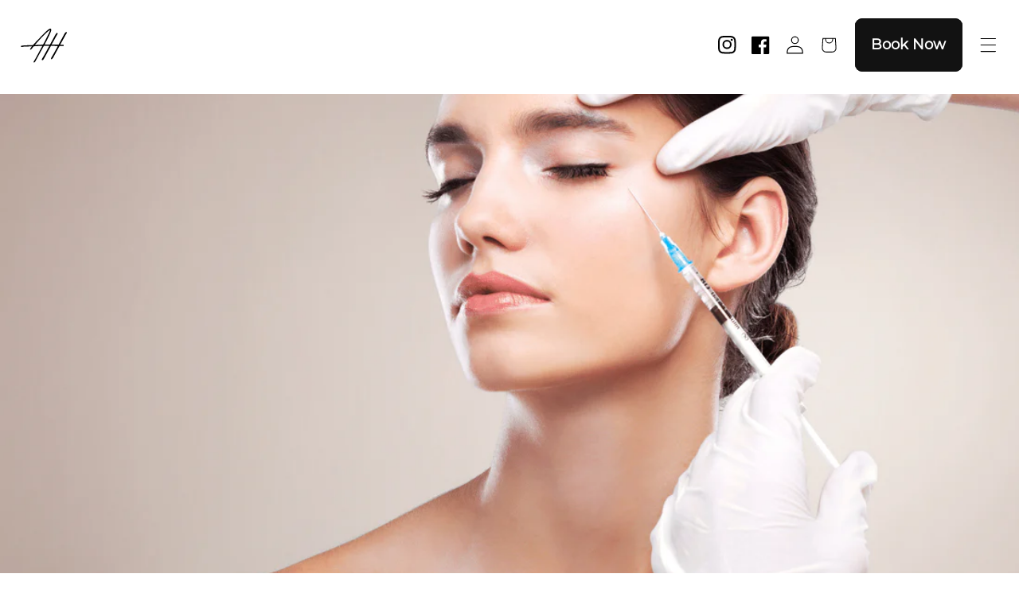

--- FILE ---
content_type: text/html; charset=utf-8
request_url: https://www.ahmedicine.com/blogs/blog/how-can-sculptra-help-you-get-rid-of-lines-and-wrinkles
body_size: 38467
content:
<!DOCTYPE html>
<html class="no-js" lang="en">
  <head>
    
    <link rel="preload" as="font" href="//www.ahmedicine.com/cdn/shop/files/91884523e11af72d3074ba377675abaa.woff2?v=14784387327390285654" type="font/woff2" crossorigin>
    <link rel="preload" as="font" href="//www.ahmedicine.com/cdn/shop/files/7782f10058f2eb026a7de0459e63e405.woff?v=697181144581900166" type="font/woff" crossorigin>
    <link rel="preload" as="font" href="//www.ahmedicine.com/cdn/shop/files/1bd9b8c21df8f449d0578e161c5efa14.woff?v=10529037350512849550" type="font/woff" crossorigin>
    
    <meta charset="utf-8">
    <meta http-equiv="X-UA-Compatible" content="IE=edge">
    <meta name="viewport" content="width=device-width,initial-scale=1">
    <meta name="theme-color" content="">
    <link rel="canonical" href="https://www.ahmedicine.com/blogs/blog/how-can-sculptra-help-you-get-rid-of-lines-and-wrinkles">
    <link rel="preconnect" href="https://cdn.shopify.com" crossorigin>
    
<link rel="icon" type="image/png" href="//www.ahmedicine.com/cdn/shop/files/AH.png?crop=center&height=32&v=1654444790&width=32"><title>
      How Can Sculptra Help You Get Rid of Lines and Wrinkles? | Ageless Health Medicine | Blog
</title>

    
      <meta name="description" content="How Can Sculptra Help You Get Rid of Lines and Wrinkles? Of course it can! Click to learn more about these non-invasive procedures.">
    

    

<meta property="og:site_name" content="Ageless Health Medicine">
<meta property="og:url" content="https://www.ahmedicine.com/blogs/blog/how-can-sculptra-help-you-get-rid-of-lines-and-wrinkles">
<meta property="og:title" content="How Can Sculptra Help You Get Rid of Lines and Wrinkles? | Ageless Health Medicine | Blog">
<meta property="og:type" content="article">
<meta property="og:description" content="How Can Sculptra Help You Get Rid of Lines and Wrinkles? Of course it can! Click to learn more about these non-invasive procedures.">
    <meta property="og:image" content="http://www.ahmedicine.com/cdn/shop/articles/How_Can_Sculptra_Help_You_Get_Rid_of_Lines_and_Wrinkles.png?v=1718660984">
    <meta property="og:image:secure_url" content="https://www.ahmedicine.com/cdn/shop/articles/How_Can_Sculptra_Help_You_Get_Rid_of_Lines_and_Wrinkles.png?v=1718660984">
    <meta property="og:image:width" content="1528">
    <meta property="og:image:height" content="1080">
  
<meta name="twitter:card" content="summary_large_image">
<meta name="twitter:title" content="How Can Sculptra Help You Get Rid of Lines and Wrinkles? | Ageless Health Medicine | Blog">
<meta name="twitter:description" content="How Can Sculptra Help You Get Rid of Lines and Wrinkles? Of course it can! Click to learn more about these non-invasive procedures.">

    
    <!-- Google Tag Manager -->
    <script>(function(w,d,s,l,i){w[l]=w[l]||[];w[l].push({'gtm.start':
    new Date().getTime(),event:'gtm.js'});var f=d.getElementsByTagName(s)[0],
    j=d.createElement(s),dl=l!='dataLayer'?'&l='+l:'';j.async=true;j.src=
    'https://www.googletagmanager.com/gtm.js?id='+i+dl;f.parentNode.insertBefore(j,f);
    })(window,document,'script','dataLayer','GTM-5P45G2S');</script>
    <!-- End Google Tag Manager -->

    <script>window.performance && window.performance.mark && window.performance.mark('shopify.content_for_header.start');</script><meta name="facebook-domain-verification" content="nl8lmdsd3jolhkzglxhamlhhj6nlaz">
<meta name="google-site-verification" content="gKNvVaX6bCtbT69RXOAVkzO7G6zzupvmVZfT4cgjxgg">
<meta id="shopify-digital-wallet" name="shopify-digital-wallet" content="/58602782820/digital_wallets/dialog">
<meta name="shopify-checkout-api-token" content="cf2dcc420e16d1ad80d2ece6cb10cce4">
<meta id="in-context-paypal-metadata" data-shop-id="58602782820" data-venmo-supported="false" data-environment="production" data-locale="en_US" data-paypal-v4="true" data-currency="USD">
<link rel="alternate" type="application/atom+xml" title="Feed" href="/blogs/blog.atom" />
<link rel="alternate" hreflang="x-default" href="https://www.ahmedicine.com/blogs/blog/how-can-sculptra-help-you-get-rid-of-lines-and-wrinkles">
<link rel="alternate" hreflang="en" href="https://www.ahmedicine.com/blogs/blog/how-can-sculptra-help-you-get-rid-of-lines-and-wrinkles">
<link rel="alternate" hreflang="es" href="https://www.ahmedicine.com/es/blogs/blog/how-can-sculptra-help-you-get-rid-of-lines-and-wrinkles">
<script async="async" src="/checkouts/internal/preloads.js?locale=en-US"></script>
<link rel="preconnect" href="https://shop.app" crossorigin="anonymous">
<script async="async" src="https://shop.app/checkouts/internal/preloads.js?locale=en-US&shop_id=58602782820" crossorigin="anonymous"></script>
<script id="apple-pay-shop-capabilities" type="application/json">{"shopId":58602782820,"countryCode":"US","currencyCode":"USD","merchantCapabilities":["supports3DS"],"merchantId":"gid:\/\/shopify\/Shop\/58602782820","merchantName":"Ageless Health Medicine","requiredBillingContactFields":["postalAddress","email","phone"],"requiredShippingContactFields":["postalAddress","email","phone"],"shippingType":"shipping","supportedNetworks":["visa","masterCard","amex","discover","elo","jcb"],"total":{"type":"pending","label":"Ageless Health Medicine","amount":"1.00"},"shopifyPaymentsEnabled":true,"supportsSubscriptions":true}</script>
<script id="shopify-features" type="application/json">{"accessToken":"cf2dcc420e16d1ad80d2ece6cb10cce4","betas":["rich-media-storefront-analytics"],"domain":"www.ahmedicine.com","predictiveSearch":true,"shopId":58602782820,"locale":"en"}</script>
<script>var Shopify = Shopify || {};
Shopify.shop = "ageless-health-medicine-664b.myshopify.com";
Shopify.locale = "en";
Shopify.currency = {"active":"USD","rate":"1.0"};
Shopify.country = "US";
Shopify.theme = {"name":"Dawn - Style 2024","id":133613092964,"schema_name":"Dawn","schema_version":"5.0.0","theme_store_id":887,"role":"main"};
Shopify.theme.handle = "null";
Shopify.theme.style = {"id":null,"handle":null};
Shopify.cdnHost = "www.ahmedicine.com/cdn";
Shopify.routes = Shopify.routes || {};
Shopify.routes.root = "/";</script>
<script type="module">!function(o){(o.Shopify=o.Shopify||{}).modules=!0}(window);</script>
<script>!function(o){function n(){var o=[];function n(){o.push(Array.prototype.slice.apply(arguments))}return n.q=o,n}var t=o.Shopify=o.Shopify||{};t.loadFeatures=n(),t.autoloadFeatures=n()}(window);</script>
<script>
  window.ShopifyPay = window.ShopifyPay || {};
  window.ShopifyPay.apiHost = "shop.app\/pay";
  window.ShopifyPay.redirectState = null;
</script>
<script id="shop-js-analytics" type="application/json">{"pageType":"article"}</script>
<script defer="defer" async type="module" src="//www.ahmedicine.com/cdn/shopifycloud/shop-js/modules/v2/client.init-shop-cart-sync_BdyHc3Nr.en.esm.js"></script>
<script defer="defer" async type="module" src="//www.ahmedicine.com/cdn/shopifycloud/shop-js/modules/v2/chunk.common_Daul8nwZ.esm.js"></script>
<script type="module">
  await import("//www.ahmedicine.com/cdn/shopifycloud/shop-js/modules/v2/client.init-shop-cart-sync_BdyHc3Nr.en.esm.js");
await import("//www.ahmedicine.com/cdn/shopifycloud/shop-js/modules/v2/chunk.common_Daul8nwZ.esm.js");

  window.Shopify.SignInWithShop?.initShopCartSync?.({"fedCMEnabled":true,"windoidEnabled":true});

</script>
<script>
  window.Shopify = window.Shopify || {};
  if (!window.Shopify.featureAssets) window.Shopify.featureAssets = {};
  window.Shopify.featureAssets['shop-js'] = {"shop-cart-sync":["modules/v2/client.shop-cart-sync_QYOiDySF.en.esm.js","modules/v2/chunk.common_Daul8nwZ.esm.js"],"init-fed-cm":["modules/v2/client.init-fed-cm_DchLp9rc.en.esm.js","modules/v2/chunk.common_Daul8nwZ.esm.js"],"shop-button":["modules/v2/client.shop-button_OV7bAJc5.en.esm.js","modules/v2/chunk.common_Daul8nwZ.esm.js"],"init-windoid":["modules/v2/client.init-windoid_DwxFKQ8e.en.esm.js","modules/v2/chunk.common_Daul8nwZ.esm.js"],"shop-cash-offers":["modules/v2/client.shop-cash-offers_DWtL6Bq3.en.esm.js","modules/v2/chunk.common_Daul8nwZ.esm.js","modules/v2/chunk.modal_CQq8HTM6.esm.js"],"shop-toast-manager":["modules/v2/client.shop-toast-manager_CX9r1SjA.en.esm.js","modules/v2/chunk.common_Daul8nwZ.esm.js"],"init-shop-email-lookup-coordinator":["modules/v2/client.init-shop-email-lookup-coordinator_UhKnw74l.en.esm.js","modules/v2/chunk.common_Daul8nwZ.esm.js"],"pay-button":["modules/v2/client.pay-button_DzxNnLDY.en.esm.js","modules/v2/chunk.common_Daul8nwZ.esm.js"],"avatar":["modules/v2/client.avatar_BTnouDA3.en.esm.js"],"init-shop-cart-sync":["modules/v2/client.init-shop-cart-sync_BdyHc3Nr.en.esm.js","modules/v2/chunk.common_Daul8nwZ.esm.js"],"shop-login-button":["modules/v2/client.shop-login-button_D8B466_1.en.esm.js","modules/v2/chunk.common_Daul8nwZ.esm.js","modules/v2/chunk.modal_CQq8HTM6.esm.js"],"init-customer-accounts-sign-up":["modules/v2/client.init-customer-accounts-sign-up_C8fpPm4i.en.esm.js","modules/v2/client.shop-login-button_D8B466_1.en.esm.js","modules/v2/chunk.common_Daul8nwZ.esm.js","modules/v2/chunk.modal_CQq8HTM6.esm.js"],"init-shop-for-new-customer-accounts":["modules/v2/client.init-shop-for-new-customer-accounts_CVTO0Ztu.en.esm.js","modules/v2/client.shop-login-button_D8B466_1.en.esm.js","modules/v2/chunk.common_Daul8nwZ.esm.js","modules/v2/chunk.modal_CQq8HTM6.esm.js"],"init-customer-accounts":["modules/v2/client.init-customer-accounts_dRgKMfrE.en.esm.js","modules/v2/client.shop-login-button_D8B466_1.en.esm.js","modules/v2/chunk.common_Daul8nwZ.esm.js","modules/v2/chunk.modal_CQq8HTM6.esm.js"],"shop-follow-button":["modules/v2/client.shop-follow-button_CkZpjEct.en.esm.js","modules/v2/chunk.common_Daul8nwZ.esm.js","modules/v2/chunk.modal_CQq8HTM6.esm.js"],"lead-capture":["modules/v2/client.lead-capture_BntHBhfp.en.esm.js","modules/v2/chunk.common_Daul8nwZ.esm.js","modules/v2/chunk.modal_CQq8HTM6.esm.js"],"checkout-modal":["modules/v2/client.checkout-modal_CfxcYbTm.en.esm.js","modules/v2/chunk.common_Daul8nwZ.esm.js","modules/v2/chunk.modal_CQq8HTM6.esm.js"],"shop-login":["modules/v2/client.shop-login_Da4GZ2H6.en.esm.js","modules/v2/chunk.common_Daul8nwZ.esm.js","modules/v2/chunk.modal_CQq8HTM6.esm.js"],"payment-terms":["modules/v2/client.payment-terms_MV4M3zvL.en.esm.js","modules/v2/chunk.common_Daul8nwZ.esm.js","modules/v2/chunk.modal_CQq8HTM6.esm.js"]};
</script>
<script id="__st">var __st={"a":58602782820,"offset":-28800,"reqid":"23e73efb-d553-4605-9ddf-8c336817affd-1769004178","pageurl":"www.ahmedicine.com\/blogs\/blog\/how-can-sculptra-help-you-get-rid-of-lines-and-wrinkles","s":"articles-558525808740","u":"bfe23ec5881f","p":"article","rtyp":"article","rid":558525808740};</script>
<script>window.ShopifyPaypalV4VisibilityTracking = true;</script>
<script id="captcha-bootstrap">!function(){'use strict';const t='contact',e='account',n='new_comment',o=[[t,t],['blogs',n],['comments',n],[t,'customer']],c=[[e,'customer_login'],[e,'guest_login'],[e,'recover_customer_password'],[e,'create_customer']],r=t=>t.map((([t,e])=>`form[action*='/${t}']:not([data-nocaptcha='true']) input[name='form_type'][value='${e}']`)).join(','),a=t=>()=>t?[...document.querySelectorAll(t)].map((t=>t.form)):[];function s(){const t=[...o],e=r(t);return a(e)}const i='password',u='form_key',d=['recaptcha-v3-token','g-recaptcha-response','h-captcha-response',i],f=()=>{try{return window.sessionStorage}catch{return}},m='__shopify_v',_=t=>t.elements[u];function p(t,e,n=!1){try{const o=window.sessionStorage,c=JSON.parse(o.getItem(e)),{data:r}=function(t){const{data:e,action:n}=t;return t[m]||n?{data:e,action:n}:{data:t,action:n}}(c);for(const[e,n]of Object.entries(r))t.elements[e]&&(t.elements[e].value=n);n&&o.removeItem(e)}catch(o){console.error('form repopulation failed',{error:o})}}const l='form_type',E='cptcha';function T(t){t.dataset[E]=!0}const w=window,h=w.document,L='Shopify',v='ce_forms',y='captcha';let A=!1;((t,e)=>{const n=(g='f06e6c50-85a8-45c8-87d0-21a2b65856fe',I='https://cdn.shopify.com/shopifycloud/storefront-forms-hcaptcha/ce_storefront_forms_captcha_hcaptcha.v1.5.2.iife.js',D={infoText:'Protected by hCaptcha',privacyText:'Privacy',termsText:'Terms'},(t,e,n)=>{const o=w[L][v],c=o.bindForm;if(c)return c(t,g,e,D).then(n);var r;o.q.push([[t,g,e,D],n]),r=I,A||(h.body.append(Object.assign(h.createElement('script'),{id:'captcha-provider',async:!0,src:r})),A=!0)});var g,I,D;w[L]=w[L]||{},w[L][v]=w[L][v]||{},w[L][v].q=[],w[L][y]=w[L][y]||{},w[L][y].protect=function(t,e){n(t,void 0,e),T(t)},Object.freeze(w[L][y]),function(t,e,n,w,h,L){const[v,y,A,g]=function(t,e,n){const i=e?o:[],u=t?c:[],d=[...i,...u],f=r(d),m=r(i),_=r(d.filter((([t,e])=>n.includes(e))));return[a(f),a(m),a(_),s()]}(w,h,L),I=t=>{const e=t.target;return e instanceof HTMLFormElement?e:e&&e.form},D=t=>v().includes(t);t.addEventListener('submit',(t=>{const e=I(t);if(!e)return;const n=D(e)&&!e.dataset.hcaptchaBound&&!e.dataset.recaptchaBound,o=_(e),c=g().includes(e)&&(!o||!o.value);(n||c)&&t.preventDefault(),c&&!n&&(function(t){try{if(!f())return;!function(t){const e=f();if(!e)return;const n=_(t);if(!n)return;const o=n.value;o&&e.removeItem(o)}(t);const e=Array.from(Array(32),(()=>Math.random().toString(36)[2])).join('');!function(t,e){_(t)||t.append(Object.assign(document.createElement('input'),{type:'hidden',name:u})),t.elements[u].value=e}(t,e),function(t,e){const n=f();if(!n)return;const o=[...t.querySelectorAll(`input[type='${i}']`)].map((({name:t})=>t)),c=[...d,...o],r={};for(const[a,s]of new FormData(t).entries())c.includes(a)||(r[a]=s);n.setItem(e,JSON.stringify({[m]:1,action:t.action,data:r}))}(t,e)}catch(e){console.error('failed to persist form',e)}}(e),e.submit())}));const S=(t,e)=>{t&&!t.dataset[E]&&(n(t,e.some((e=>e===t))),T(t))};for(const o of['focusin','change'])t.addEventListener(o,(t=>{const e=I(t);D(e)&&S(e,y())}));const B=e.get('form_key'),M=e.get(l),P=B&&M;t.addEventListener('DOMContentLoaded',(()=>{const t=y();if(P)for(const e of t)e.elements[l].value===M&&p(e,B);[...new Set([...A(),...v().filter((t=>'true'===t.dataset.shopifyCaptcha))])].forEach((e=>S(e,t)))}))}(h,new URLSearchParams(w.location.search),n,t,e,['guest_login'])})(!0,!0)}();</script>
<script integrity="sha256-4kQ18oKyAcykRKYeNunJcIwy7WH5gtpwJnB7kiuLZ1E=" data-source-attribution="shopify.loadfeatures" defer="defer" src="//www.ahmedicine.com/cdn/shopifycloud/storefront/assets/storefront/load_feature-a0a9edcb.js" crossorigin="anonymous"></script>
<script crossorigin="anonymous" defer="defer" src="//www.ahmedicine.com/cdn/shopifycloud/storefront/assets/shopify_pay/storefront-65b4c6d7.js?v=20250812"></script>
<script data-source-attribution="shopify.dynamic_checkout.dynamic.init">var Shopify=Shopify||{};Shopify.PaymentButton=Shopify.PaymentButton||{isStorefrontPortableWallets:!0,init:function(){window.Shopify.PaymentButton.init=function(){};var t=document.createElement("script");t.src="https://www.ahmedicine.com/cdn/shopifycloud/portable-wallets/latest/portable-wallets.en.js",t.type="module",document.head.appendChild(t)}};
</script>
<script data-source-attribution="shopify.dynamic_checkout.buyer_consent">
  function portableWalletsHideBuyerConsent(e){var t=document.getElementById("shopify-buyer-consent"),n=document.getElementById("shopify-subscription-policy-button");t&&n&&(t.classList.add("hidden"),t.setAttribute("aria-hidden","true"),n.removeEventListener("click",e))}function portableWalletsShowBuyerConsent(e){var t=document.getElementById("shopify-buyer-consent"),n=document.getElementById("shopify-subscription-policy-button");t&&n&&(t.classList.remove("hidden"),t.removeAttribute("aria-hidden"),n.addEventListener("click",e))}window.Shopify?.PaymentButton&&(window.Shopify.PaymentButton.hideBuyerConsent=portableWalletsHideBuyerConsent,window.Shopify.PaymentButton.showBuyerConsent=portableWalletsShowBuyerConsent);
</script>
<script data-source-attribution="shopify.dynamic_checkout.cart.bootstrap">document.addEventListener("DOMContentLoaded",(function(){function t(){return document.querySelector("shopify-accelerated-checkout-cart, shopify-accelerated-checkout")}if(t())Shopify.PaymentButton.init();else{new MutationObserver((function(e,n){t()&&(Shopify.PaymentButton.init(),n.disconnect())})).observe(document.body,{childList:!0,subtree:!0})}}));
</script>
<link id="shopify-accelerated-checkout-styles" rel="stylesheet" media="screen" href="https://www.ahmedicine.com/cdn/shopifycloud/portable-wallets/latest/accelerated-checkout-backwards-compat.css" crossorigin="anonymous">
<style id="shopify-accelerated-checkout-cart">
        #shopify-buyer-consent {
  margin-top: 1em;
  display: inline-block;
  width: 100%;
}

#shopify-buyer-consent.hidden {
  display: none;
}

#shopify-subscription-policy-button {
  background: none;
  border: none;
  padding: 0;
  text-decoration: underline;
  font-size: inherit;
  cursor: pointer;
}

#shopify-subscription-policy-button::before {
  box-shadow: none;
}

      </style>
<script id="sections-script" data-sections="header,footer" defer="defer" src="//www.ahmedicine.com/cdn/shop/t/7/compiled_assets/scripts.js?v=8302"></script>
<script>window.performance && window.performance.mark && window.performance.mark('shopify.content_for_header.end');</script>


    <style data-shopify>
      
      
      
      
      

      :root {
        --font-body-family: "system_ui", -apple-system, 'Segoe UI', Roboto, 'Helvetica Neue', 'Noto Sans', 'Liberation Sans', Arial, sans-serif, 'Apple Color Emoji', 'Segoe UI Emoji', 'Segoe UI Symbol', 'Noto Color Emoji';
        --font-body-style: normal;
        --font-body-weight: 200;
        --font-body-weight-bold: 700;

        --font-heading-family: "New York", Iowan Old Style, Apple Garamond, Baskerville, Times New Roman, Droid Serif, Times, Source Serif Pro, serif, Apple Color Emoji, Segoe UI Emoji, Segoe UI Symbol;
        --font-heading-style: normal;
        --font-heading-weight: 400;

        --font-body-scale: 1.15;
        --font-heading-scale: 1.0;

        --color-base-text: 18, 18, 18;
        --color-shadow: 18, 18, 18;
        --color-base-background-1: 255, 255, 255;
        --color-base-background-2: 243, 243, 243;
        --color-base-solid-button-labels: 255, 255, 255;
        --color-base-outline-button-labels: 18, 18, 18;
        --color-base-accent-1: 18, 18, 18;
        --color-base-accent-2: 96, 1, 69;
        --payment-terms-background-color: #ffffff;

        --gradient-base-background-1: #ffffff;
        --gradient-base-background-2: #f3f3f3;
        --gradient-base-accent-1: #121212;
        --gradient-base-accent-2: #600145;

        --media-padding: px;
        --media-border-opacity: 0.0;
        --media-border-width: 0px;
        --media-radius: 0px;
        --media-shadow-opacity: 0.0;
        --media-shadow-horizontal-offset: 0px;
        --media-shadow-vertical-offset: 0px;
        --media-shadow-blur-radius: 0px;

        --page-width: 120rem;
        --page-width-margin: 0rem;

        --card-image-padding: 0.0rem;
        --card-corner-radius: 0.0rem;
        --card-text-alignment: left;
        --card-border-width: 0.0rem;
        --card-border-opacity: 0.1;
        --card-shadow-opacity: 0.0;
        --card-shadow-horizontal-offset: 0.0rem;
        --card-shadow-vertical-offset: 0.4rem;
        --card-shadow-blur-radius: 0.5rem;

        --badge-corner-radius: 4.0rem;

        --popup-border-width: 1px;
        --popup-border-opacity: 0.1;
        --popup-corner-radius: 0px;
        --popup-shadow-opacity: 0.0;
        --popup-shadow-horizontal-offset: 0px;
        --popup-shadow-vertical-offset: 4px;
        --popup-shadow-blur-radius: 5px;

        --drawer-border-width: 1px;
        --drawer-border-opacity: 0.1;
        --drawer-shadow-opacity: 0.0;
        --drawer-shadow-horizontal-offset: 0px;
        --drawer-shadow-vertical-offset: 4px;
        --drawer-shadow-blur-radius: 5px;

        --spacing-sections-desktop: 0px;
        --spacing-sections-mobile: 0px;

        --grid-desktop-vertical-spacing: 8px;
        --grid-desktop-horizontal-spacing: 8px;
        --grid-mobile-vertical-spacing: 4px;
        --grid-mobile-horizontal-spacing: 4px;

        --text-boxes-border-opacity: 0.1;
        --text-boxes-border-width: 0px;
        --text-boxes-radius: 0px;
        --text-boxes-shadow-opacity: 0.0;
        --text-boxes-shadow-horizontal-offset: 0px;
        --text-boxes-shadow-vertical-offset: 4px;
        --text-boxes-shadow-blur-radius: 5px;

        --buttons-radius: 8px;
        --buttons-radius-outset: 9px;
        --buttons-border-width: 1px;
        --buttons-border-opacity: 1.0;
        --buttons-shadow-opacity: 0.0;
        --buttons-shadow-horizontal-offset: 0px;
        --buttons-shadow-vertical-offset: 0px;
        --buttons-shadow-blur-radius: 0px;
        --buttons-border-offset: 0.3px;

        --inputs-radius: 0px;
        --inputs-border-width: 1px;
        --inputs-border-opacity: 0.55;
        --inputs-shadow-opacity: 0.0;
        --inputs-shadow-horizontal-offset: 0px;
        --inputs-margin-offset: 0px;
        --inputs-shadow-vertical-offset: 4px;
        --inputs-shadow-blur-radius: 5px;
        --inputs-radius-outset: 0px;

        --variant-pills-radius: 40px;
        --variant-pills-border-width: 1px;
        --variant-pills-border-opacity: 0.55;
        --variant-pills-shadow-opacity: 0.0;
        --variant-pills-shadow-horizontal-offset: 0px;
        --variant-pills-shadow-vertical-offset: 4px;
        --variant-pills-shadow-blur-radius: 5px;
      }

      *,
      *::before,
      *::after {
        box-sizing: inherit;
      }

      html {
        box-sizing: border-box;
        font-size: calc(var(--font-body-scale) * 62.5%);
        height: 100%;
      }

      body {
        display: grid;
        grid-template-rows: auto auto 1fr auto;
        grid-template-columns: 100%;
        min-height: 100%;
        margin: 0;
        font-size: 1.55rem;
        letter-spacing: 0.06rem;
        line-height: calc(1 + 0.8 / var(--font-body-scale));
        font-family: var(--font-body-family);
        font-style: var(--font-body-style);
        font-weight: 200;
      }

      @media screen and (max-width: 750px) {
        body {
          font-size: 1.45rem;
          letter-spacing: 0.05rem;
          font-weight: 300;
        }
      }
    </style>
    <link rel="preload" href="//www.ahmedicine.com/cdn/shop/t/7/assets/base.css?v=31329451028081260331722783847" as="style">
    <link href="//www.ahmedicine.com/cdn/shop/t/7/assets/base.css?v=31329451028081260331722783847" rel="stylesheet" type="text/css" media="all" />
<link rel="preload" href="//www.ahmedicine.com/cdn/shop/t/7/assets/_header.css?v=23800184966996421401714331355" as="style"><link
        rel="stylesheet"
        href="//www.ahmedicine.com/cdn/shop/t/7/assets/component-predictive-search.css?v=165644661289088488651711067677"
        media="print"
        onload="this.media='all'"
      ><script>
      document.documentElement.className = document.documentElement.className.replace('no-js', 'js');
      if (Shopify.designMode) {
        document.documentElement.classList.add('shopify-design-mode');
      }
    </script>
    
  <link href="https://monorail-edge.shopifysvc.com" rel="dns-prefetch">
<script>(function(){if ("sendBeacon" in navigator && "performance" in window) {try {var session_token_from_headers = performance.getEntriesByType('navigation')[0].serverTiming.find(x => x.name == '_s').description;} catch {var session_token_from_headers = undefined;}var session_cookie_matches = document.cookie.match(/_shopify_s=([^;]*)/);var session_token_from_cookie = session_cookie_matches && session_cookie_matches.length === 2 ? session_cookie_matches[1] : "";var session_token = session_token_from_headers || session_token_from_cookie || "";function handle_abandonment_event(e) {var entries = performance.getEntries().filter(function(entry) {return /monorail-edge.shopifysvc.com/.test(entry.name);});if (!window.abandonment_tracked && entries.length === 0) {window.abandonment_tracked = true;var currentMs = Date.now();var navigation_start = performance.timing.navigationStart;var payload = {shop_id: 58602782820,url: window.location.href,navigation_start,duration: currentMs - navigation_start,session_token,page_type: "article"};window.navigator.sendBeacon("https://monorail-edge.shopifysvc.com/v1/produce", JSON.stringify({schema_id: "online_store_buyer_site_abandonment/1.1",payload: payload,metadata: {event_created_at_ms: currentMs,event_sent_at_ms: currentMs}}));}}window.addEventListener('pagehide', handle_abandonment_event);}}());</script>
<script id="web-pixels-manager-setup">(function e(e,d,r,n,o){if(void 0===o&&(o={}),!Boolean(null===(a=null===(i=window.Shopify)||void 0===i?void 0:i.analytics)||void 0===a?void 0:a.replayQueue)){var i,a;window.Shopify=window.Shopify||{};var t=window.Shopify;t.analytics=t.analytics||{};var s=t.analytics;s.replayQueue=[],s.publish=function(e,d,r){return s.replayQueue.push([e,d,r]),!0};try{self.performance.mark("wpm:start")}catch(e){}var l=function(){var e={modern:/Edge?\/(1{2}[4-9]|1[2-9]\d|[2-9]\d{2}|\d{4,})\.\d+(\.\d+|)|Firefox\/(1{2}[4-9]|1[2-9]\d|[2-9]\d{2}|\d{4,})\.\d+(\.\d+|)|Chrom(ium|e)\/(9{2}|\d{3,})\.\d+(\.\d+|)|(Maci|X1{2}).+ Version\/(15\.\d+|(1[6-9]|[2-9]\d|\d{3,})\.\d+)([,.]\d+|)( \(\w+\)|)( Mobile\/\w+|) Safari\/|Chrome.+OPR\/(9{2}|\d{3,})\.\d+\.\d+|(CPU[ +]OS|iPhone[ +]OS|CPU[ +]iPhone|CPU IPhone OS|CPU iPad OS)[ +]+(15[._]\d+|(1[6-9]|[2-9]\d|\d{3,})[._]\d+)([._]\d+|)|Android:?[ /-](13[3-9]|1[4-9]\d|[2-9]\d{2}|\d{4,})(\.\d+|)(\.\d+|)|Android.+Firefox\/(13[5-9]|1[4-9]\d|[2-9]\d{2}|\d{4,})\.\d+(\.\d+|)|Android.+Chrom(ium|e)\/(13[3-9]|1[4-9]\d|[2-9]\d{2}|\d{4,})\.\d+(\.\d+|)|SamsungBrowser\/([2-9]\d|\d{3,})\.\d+/,legacy:/Edge?\/(1[6-9]|[2-9]\d|\d{3,})\.\d+(\.\d+|)|Firefox\/(5[4-9]|[6-9]\d|\d{3,})\.\d+(\.\d+|)|Chrom(ium|e)\/(5[1-9]|[6-9]\d|\d{3,})\.\d+(\.\d+|)([\d.]+$|.*Safari\/(?![\d.]+ Edge\/[\d.]+$))|(Maci|X1{2}).+ Version\/(10\.\d+|(1[1-9]|[2-9]\d|\d{3,})\.\d+)([,.]\d+|)( \(\w+\)|)( Mobile\/\w+|) Safari\/|Chrome.+OPR\/(3[89]|[4-9]\d|\d{3,})\.\d+\.\d+|(CPU[ +]OS|iPhone[ +]OS|CPU[ +]iPhone|CPU IPhone OS|CPU iPad OS)[ +]+(10[._]\d+|(1[1-9]|[2-9]\d|\d{3,})[._]\d+)([._]\d+|)|Android:?[ /-](13[3-9]|1[4-9]\d|[2-9]\d{2}|\d{4,})(\.\d+|)(\.\d+|)|Mobile Safari.+OPR\/([89]\d|\d{3,})\.\d+\.\d+|Android.+Firefox\/(13[5-9]|1[4-9]\d|[2-9]\d{2}|\d{4,})\.\d+(\.\d+|)|Android.+Chrom(ium|e)\/(13[3-9]|1[4-9]\d|[2-9]\d{2}|\d{4,})\.\d+(\.\d+|)|Android.+(UC? ?Browser|UCWEB|U3)[ /]?(15\.([5-9]|\d{2,})|(1[6-9]|[2-9]\d|\d{3,})\.\d+)\.\d+|SamsungBrowser\/(5\.\d+|([6-9]|\d{2,})\.\d+)|Android.+MQ{2}Browser\/(14(\.(9|\d{2,})|)|(1[5-9]|[2-9]\d|\d{3,})(\.\d+|))(\.\d+|)|K[Aa][Ii]OS\/(3\.\d+|([4-9]|\d{2,})\.\d+)(\.\d+|)/},d=e.modern,r=e.legacy,n=navigator.userAgent;return n.match(d)?"modern":n.match(r)?"legacy":"unknown"}(),u="modern"===l?"modern":"legacy",c=(null!=n?n:{modern:"",legacy:""})[u],f=function(e){return[e.baseUrl,"/wpm","/b",e.hashVersion,"modern"===e.buildTarget?"m":"l",".js"].join("")}({baseUrl:d,hashVersion:r,buildTarget:u}),m=function(e){var d=e.version,r=e.bundleTarget,n=e.surface,o=e.pageUrl,i=e.monorailEndpoint;return{emit:function(e){var a=e.status,t=e.errorMsg,s=(new Date).getTime(),l=JSON.stringify({metadata:{event_sent_at_ms:s},events:[{schema_id:"web_pixels_manager_load/3.1",payload:{version:d,bundle_target:r,page_url:o,status:a,surface:n,error_msg:t},metadata:{event_created_at_ms:s}}]});if(!i)return console&&console.warn&&console.warn("[Web Pixels Manager] No Monorail endpoint provided, skipping logging."),!1;try{return self.navigator.sendBeacon.bind(self.navigator)(i,l)}catch(e){}var u=new XMLHttpRequest;try{return u.open("POST",i,!0),u.setRequestHeader("Content-Type","text/plain"),u.send(l),!0}catch(e){return console&&console.warn&&console.warn("[Web Pixels Manager] Got an unhandled error while logging to Monorail."),!1}}}}({version:r,bundleTarget:l,surface:e.surface,pageUrl:self.location.href,monorailEndpoint:e.monorailEndpoint});try{o.browserTarget=l,function(e){var d=e.src,r=e.async,n=void 0===r||r,o=e.onload,i=e.onerror,a=e.sri,t=e.scriptDataAttributes,s=void 0===t?{}:t,l=document.createElement("script"),u=document.querySelector("head"),c=document.querySelector("body");if(l.async=n,l.src=d,a&&(l.integrity=a,l.crossOrigin="anonymous"),s)for(var f in s)if(Object.prototype.hasOwnProperty.call(s,f))try{l.dataset[f]=s[f]}catch(e){}if(o&&l.addEventListener("load",o),i&&l.addEventListener("error",i),u)u.appendChild(l);else{if(!c)throw new Error("Did not find a head or body element to append the script");c.appendChild(l)}}({src:f,async:!0,onload:function(){if(!function(){var e,d;return Boolean(null===(d=null===(e=window.Shopify)||void 0===e?void 0:e.analytics)||void 0===d?void 0:d.initialized)}()){var d=window.webPixelsManager.init(e)||void 0;if(d){var r=window.Shopify.analytics;r.replayQueue.forEach((function(e){var r=e[0],n=e[1],o=e[2];d.publishCustomEvent(r,n,o)})),r.replayQueue=[],r.publish=d.publishCustomEvent,r.visitor=d.visitor,r.initialized=!0}}},onerror:function(){return m.emit({status:"failed",errorMsg:"".concat(f," has failed to load")})},sri:function(e){var d=/^sha384-[A-Za-z0-9+/=]+$/;return"string"==typeof e&&d.test(e)}(c)?c:"",scriptDataAttributes:o}),m.emit({status:"loading"})}catch(e){m.emit({status:"failed",errorMsg:(null==e?void 0:e.message)||"Unknown error"})}}})({shopId: 58602782820,storefrontBaseUrl: "https://www.ahmedicine.com",extensionsBaseUrl: "https://extensions.shopifycdn.com/cdn/shopifycloud/web-pixels-manager",monorailEndpoint: "https://monorail-edge.shopifysvc.com/unstable/produce_batch",surface: "storefront-renderer",enabledBetaFlags: ["2dca8a86"],webPixelsConfigList: [{"id":"598638692","configuration":"{\"config\":\"{\\\"pixel_id\\\":\\\"GT-MR8GL5VS\\\",\\\"target_country\\\":\\\"US\\\",\\\"gtag_events\\\":[{\\\"type\\\":\\\"purchase\\\",\\\"action_label\\\":\\\"MC-SN3GH2LQJT\\\"},{\\\"type\\\":\\\"page_view\\\",\\\"action_label\\\":\\\"MC-SN3GH2LQJT\\\"},{\\\"type\\\":\\\"view_item\\\",\\\"action_label\\\":\\\"MC-SN3GH2LQJT\\\"}],\\\"enable_monitoring_mode\\\":false}\"}","eventPayloadVersion":"v1","runtimeContext":"OPEN","scriptVersion":"b2a88bafab3e21179ed38636efcd8a93","type":"APP","apiClientId":1780363,"privacyPurposes":[],"dataSharingAdjustments":{"protectedCustomerApprovalScopes":["read_customer_address","read_customer_email","read_customer_name","read_customer_personal_data","read_customer_phone"]}},{"id":"187367524","configuration":"{\"pixel_id\":\"423905256824661\",\"pixel_type\":\"facebook_pixel\",\"metaapp_system_user_token\":\"-\"}","eventPayloadVersion":"v1","runtimeContext":"OPEN","scriptVersion":"ca16bc87fe92b6042fbaa3acc2fbdaa6","type":"APP","apiClientId":2329312,"privacyPurposes":["ANALYTICS","MARKETING","SALE_OF_DATA"],"dataSharingAdjustments":{"protectedCustomerApprovalScopes":["read_customer_address","read_customer_email","read_customer_name","read_customer_personal_data","read_customer_phone"]}},{"id":"shopify-app-pixel","configuration":"{}","eventPayloadVersion":"v1","runtimeContext":"STRICT","scriptVersion":"0450","apiClientId":"shopify-pixel","type":"APP","privacyPurposes":["ANALYTICS","MARKETING"]},{"id":"shopify-custom-pixel","eventPayloadVersion":"v1","runtimeContext":"LAX","scriptVersion":"0450","apiClientId":"shopify-pixel","type":"CUSTOM","privacyPurposes":["ANALYTICS","MARKETING"]}],isMerchantRequest: false,initData: {"shop":{"name":"Ageless Health Medicine","paymentSettings":{"currencyCode":"USD"},"myshopifyDomain":"ageless-health-medicine-664b.myshopify.com","countryCode":"US","storefrontUrl":"https:\/\/www.ahmedicine.com"},"customer":null,"cart":null,"checkout":null,"productVariants":[],"purchasingCompany":null},},"https://www.ahmedicine.com/cdn","fcfee988w5aeb613cpc8e4bc33m6693e112",{"modern":"","legacy":""},{"shopId":"58602782820","storefrontBaseUrl":"https:\/\/www.ahmedicine.com","extensionBaseUrl":"https:\/\/extensions.shopifycdn.com\/cdn\/shopifycloud\/web-pixels-manager","surface":"storefront-renderer","enabledBetaFlags":"[\"2dca8a86\"]","isMerchantRequest":"false","hashVersion":"fcfee988w5aeb613cpc8e4bc33m6693e112","publish":"custom","events":"[[\"page_viewed\",{}]]"});</script><script>
  window.ShopifyAnalytics = window.ShopifyAnalytics || {};
  window.ShopifyAnalytics.meta = window.ShopifyAnalytics.meta || {};
  window.ShopifyAnalytics.meta.currency = 'USD';
  var meta = {"page":{"pageType":"article","resourceType":"article","resourceId":558525808740,"requestId":"23e73efb-d553-4605-9ddf-8c336817affd-1769004178"}};
  for (var attr in meta) {
    window.ShopifyAnalytics.meta[attr] = meta[attr];
  }
</script>
<script class="analytics">
  (function () {
    var customDocumentWrite = function(content) {
      var jquery = null;

      if (window.jQuery) {
        jquery = window.jQuery;
      } else if (window.Checkout && window.Checkout.$) {
        jquery = window.Checkout.$;
      }

      if (jquery) {
        jquery('body').append(content);
      }
    };

    var hasLoggedConversion = function(token) {
      if (token) {
        return document.cookie.indexOf('loggedConversion=' + token) !== -1;
      }
      return false;
    }

    var setCookieIfConversion = function(token) {
      if (token) {
        var twoMonthsFromNow = new Date(Date.now());
        twoMonthsFromNow.setMonth(twoMonthsFromNow.getMonth() + 2);

        document.cookie = 'loggedConversion=' + token + '; expires=' + twoMonthsFromNow;
      }
    }

    var trekkie = window.ShopifyAnalytics.lib = window.trekkie = window.trekkie || [];
    if (trekkie.integrations) {
      return;
    }
    trekkie.methods = [
      'identify',
      'page',
      'ready',
      'track',
      'trackForm',
      'trackLink'
    ];
    trekkie.factory = function(method) {
      return function() {
        var args = Array.prototype.slice.call(arguments);
        args.unshift(method);
        trekkie.push(args);
        return trekkie;
      };
    };
    for (var i = 0; i < trekkie.methods.length; i++) {
      var key = trekkie.methods[i];
      trekkie[key] = trekkie.factory(key);
    }
    trekkie.load = function(config) {
      trekkie.config = config || {};
      trekkie.config.initialDocumentCookie = document.cookie;
      var first = document.getElementsByTagName('script')[0];
      var script = document.createElement('script');
      script.type = 'text/javascript';
      script.onerror = function(e) {
        var scriptFallback = document.createElement('script');
        scriptFallback.type = 'text/javascript';
        scriptFallback.onerror = function(error) {
                var Monorail = {
      produce: function produce(monorailDomain, schemaId, payload) {
        var currentMs = new Date().getTime();
        var event = {
          schema_id: schemaId,
          payload: payload,
          metadata: {
            event_created_at_ms: currentMs,
            event_sent_at_ms: currentMs
          }
        };
        return Monorail.sendRequest("https://" + monorailDomain + "/v1/produce", JSON.stringify(event));
      },
      sendRequest: function sendRequest(endpointUrl, payload) {
        // Try the sendBeacon API
        if (window && window.navigator && typeof window.navigator.sendBeacon === 'function' && typeof window.Blob === 'function' && !Monorail.isIos12()) {
          var blobData = new window.Blob([payload], {
            type: 'text/plain'
          });

          if (window.navigator.sendBeacon(endpointUrl, blobData)) {
            return true;
          } // sendBeacon was not successful

        } // XHR beacon

        var xhr = new XMLHttpRequest();

        try {
          xhr.open('POST', endpointUrl);
          xhr.setRequestHeader('Content-Type', 'text/plain');
          xhr.send(payload);
        } catch (e) {
          console.log(e);
        }

        return false;
      },
      isIos12: function isIos12() {
        return window.navigator.userAgent.lastIndexOf('iPhone; CPU iPhone OS 12_') !== -1 || window.navigator.userAgent.lastIndexOf('iPad; CPU OS 12_') !== -1;
      }
    };
    Monorail.produce('monorail-edge.shopifysvc.com',
      'trekkie_storefront_load_errors/1.1',
      {shop_id: 58602782820,
      theme_id: 133613092964,
      app_name: "storefront",
      context_url: window.location.href,
      source_url: "//www.ahmedicine.com/cdn/s/trekkie.storefront.cd680fe47e6c39ca5d5df5f0a32d569bc48c0f27.min.js"});

        };
        scriptFallback.async = true;
        scriptFallback.src = '//www.ahmedicine.com/cdn/s/trekkie.storefront.cd680fe47e6c39ca5d5df5f0a32d569bc48c0f27.min.js';
        first.parentNode.insertBefore(scriptFallback, first);
      };
      script.async = true;
      script.src = '//www.ahmedicine.com/cdn/s/trekkie.storefront.cd680fe47e6c39ca5d5df5f0a32d569bc48c0f27.min.js';
      first.parentNode.insertBefore(script, first);
    };
    trekkie.load(
      {"Trekkie":{"appName":"storefront","development":false,"defaultAttributes":{"shopId":58602782820,"isMerchantRequest":null,"themeId":133613092964,"themeCityHash":"11409837645365263606","contentLanguage":"en","currency":"USD","eventMetadataId":"99f4a12d-6157-4f1a-8394-d8d58f674bf3"},"isServerSideCookieWritingEnabled":true,"monorailRegion":"shop_domain","enabledBetaFlags":["65f19447"]},"Session Attribution":{},"S2S":{"facebookCapiEnabled":true,"source":"trekkie-storefront-renderer","apiClientId":580111}}
    );

    var loaded = false;
    trekkie.ready(function() {
      if (loaded) return;
      loaded = true;

      window.ShopifyAnalytics.lib = window.trekkie;

      var originalDocumentWrite = document.write;
      document.write = customDocumentWrite;
      try { window.ShopifyAnalytics.merchantGoogleAnalytics.call(this); } catch(error) {};
      document.write = originalDocumentWrite;

      window.ShopifyAnalytics.lib.page(null,{"pageType":"article","resourceType":"article","resourceId":558525808740,"requestId":"23e73efb-d553-4605-9ddf-8c336817affd-1769004178","shopifyEmitted":true});

      var match = window.location.pathname.match(/checkouts\/(.+)\/(thank_you|post_purchase)/)
      var token = match? match[1]: undefined;
      if (!hasLoggedConversion(token)) {
        setCookieIfConversion(token);
        
      }
    });


        var eventsListenerScript = document.createElement('script');
        eventsListenerScript.async = true;
        eventsListenerScript.src = "//www.ahmedicine.com/cdn/shopifycloud/storefront/assets/shop_events_listener-3da45d37.js";
        document.getElementsByTagName('head')[0].appendChild(eventsListenerScript);

})();</script>
<script
  defer
  src="https://www.ahmedicine.com/cdn/shopifycloud/perf-kit/shopify-perf-kit-3.0.4.min.js"
  data-application="storefront-renderer"
  data-shop-id="58602782820"
  data-render-region="gcp-us-central1"
  data-page-type="article"
  data-theme-instance-id="133613092964"
  data-theme-name="Dawn"
  data-theme-version="5.0.0"
  data-monorail-region="shop_domain"
  data-resource-timing-sampling-rate="10"
  data-shs="true"
  data-shs-beacon="true"
  data-shs-export-with-fetch="true"
  data-shs-logs-sample-rate="1"
  data-shs-beacon-endpoint="https://www.ahmedicine.com/api/collect"
></script>
</head>

  <body class="gradient">

    <!-- Google Tag Manager (noscript) -->
    <noscript
      ><iframe
        src="https://www.googletagmanager.com/ns.html?id=GTM-5P45G2S"
        height="0"
        width="0"
        style="display:none;visibility:hidden"
      ></iframe
    ></noscript>
    <!-- End Google Tag Manager (noscript) -->

    <a class="skip-to-content-link button visually-hidden" href="#MainContent">
      Skip to content
    </a>

    <div id="shopify-section-announcement-bar" class="shopify-section">

</div>
    <div id="shopify-section-header" class="shopify-section section-header">  <link rel="stylesheet" href="//www.ahmedicine.com/cdn/shop/t/7/assets/_header.css?v=23800184966996421401714331355" media="print" onload="this.media='all'"><link rel="stylesheet" href="//www.ahmedicine.com/cdn/shop/t/7/assets/component-price.css?v=112673864592427438181711067677" media="print" onload="this.media='all'">
  <link rel="stylesheet" href="//www.ahmedicine.com/cdn/shop/t/7/assets/component-loading-overlay.css?v=167310470843593579841711067677" media="print" onload="this.media='all'"><noscript><link href="//www.ahmedicine.com/cdn/shop/t/7/assets/_header.css?v=23800184966996421401714331355" rel="stylesheet" type="text/css" media="all" /></noscript>
<style>
  @font-face {  font-family: YACgEQNAr7w-0;  src: url('//www.ahmedicine.com/cdn/shop/files/91884523e11af72d3074ba377675abaa.woff2?v=14784387327390285654') format('woff2');  font-style: normal;  font-weight: 400;} 
  
@font-face {  font-family: YAFM5k0sQpM-0;  src: url('//www.ahmedicine.com/cdn/shop/files/7782f10058f2eb026a7de0459e63e405.woff?v=697181144581900166') format('woff');  font-style: normal;  font-weight: 400;}
@font-face {  font-family: YAFM5k0sQpM-0;  src: url('//www.ahmedicine.com/cdn/shop/files/7782f10058f2eb026a7de0459e63e405.woff?v=697181144581900166') format('woff');  font-style: normal;  font-weight: 700;}
@font-face {  font-family: YAFM5k0sQpM-0;  src: url('//www.ahmedicine.com/cdn/shop/files/7782f10058f2eb026a7de0459e63e405.woff?v=697181144581900166') format('woff');  font-style: italic;  font-weight: 400;}
@font-face {  font-family: YAFM5k0sQpM-0;  src: url('//www.ahmedicine.com/cdn/shop/files/7782f10058f2eb026a7de0459e63e405.woff?v=697181144581900166') format('woff');  font-style: italic;  font-weight: 700;}
@font-face {  font-family: YAFM5k0sQpM-0;  src: url('//www.ahmedicine.com/cdn/shop/files/7782f10058f2eb026a7de0459e63e405.woff?v=697181144581900166') format('woff');  font-style: normal;  font-weight: 100;}
@font-face {  font-family: YAFM5k0sQpM-0;  src: url('//www.ahmedicine.com/cdn/shop/files/7782f10058f2eb026a7de0459e63e405.woff?v=697181144581900166') format('woff');  font-style: italic;  font-weight: 100;}
@font-face {  font-family: YAFM5k0sQpM-0;  src: url('//www.ahmedicine.com/cdn/shop/files/7782f10058f2eb026a7de0459e63e405.woff?v=697181144581900166') format('woff');  font-style: normal;  font-weight: 200;}
@font-face {  font-family: YAFM5k0sQpM-0;  src: url('//www.ahmedicine.com/cdn/shop/files/7782f10058f2eb026a7de0459e63e405.woff?v=697181144581900166') format('woff');  font-style: italic;  font-weight: 200;}
@font-face {  font-family: YAFM5k0sQpM-0;  src: url('//www.ahmedicine.com/cdn/shop/files/7782f10058f2eb026a7de0459e63e405.woff?v=697181144581900166') format('woff');  font-style: normal;  font-weight: 300;}
@font-face {  font-family: YAFM5k0sQpM-0;  src: url('//www.ahmedicine.com/cdn/shop/files/7782f10058f2eb026a7de0459e63e405.woff?v=697181144581900166') format('woff');  font-style: italic;  font-weight: 300;}
@font-face {  font-family: YAFM5k0sQpM-0;  src: url('//www.ahmedicine.com/cdn/shop/files/7782f10058f2eb026a7de0459e63e405.woff?v=697181144581900166') format('woff');  font-style: normal;  font-weight: 500;}
@font-face {  font-family: YAFM5k0sQpM-0;  src: url('//www.ahmedicine.com/cdn/shop/files/7782f10058f2eb026a7de0459e63e405.woff?v=697181144581900166') format('woff');  font-style: italic;  font-weight: 500;}
@font-face {  font-family: YAFM5k0sQpM-0;  src: url('//www.ahmedicine.com/cdn/shop/files/7782f10058f2eb026a7de0459e63e405.woff?v=697181144581900166') format('woff');  font-style: normal;  font-weight: 600;}
@font-face {  font-family: YAFM5k0sQpM-0;  src: url('//www.ahmedicine.com/cdn/shop/files/7782f10058f2eb026a7de0459e63e405.woff?v=697181144581900166') format('woff');  font-style: italic;  font-weight: 600;}
@font-face {  font-family: YAFM5k0sQpM-0;  src: url('//www.ahmedicine.com/cdn/shop/files/7782f10058f2eb026a7de0459e63e405.woff?v=697181144581900166') format('woff');  font-style: normal;  font-weight: 800;}
@font-face {  font-family: YAFM5k0sQpM-0;  src: url('//www.ahmedicine.com/cdn/shop/files/7782f10058f2eb026a7de0459e63e405.woff?v=697181144581900166') format('woff');  font-style: italic;  font-weight: 800;}
@font-face {  font-family: YAFM5k0sQpM-0;  src: url('//www.ahmedicine.com/cdn/shop/files/7782f10058f2eb026a7de0459e63e405.woff?v=697181144581900166') format('woff');  font-style: normal;  font-weight: 900;}
@font-face {  font-family: YAFM5k0sQpM-0;  src: url('//www.ahmedicine.com/cdn/shop/files/7782f10058f2eb026a7de0459e63e405.woff?v=697181144581900166') format('woff');  font-style: italic;  font-weight: 900;}
  
@font-face {  font-family: YAFM5sO-Wc0-0;  src: url('//www.ahmedicine.com/cdn/shop/files/1bd9b8c21df8f449d0578e161c5efa14.woff?v=10529037350512849550') format('woff');  font-style: italic;  font-weight: 400;}


@font-face {  font-family: YADLjI9qxTA-0;  src:url('//www.ahmedicine.com/cdn/shop/files/881b8da5ad9b82b143ab37dcdf069c4c.woff2?v=855122729157782894');  font-style: normal;  font-weight: 400;}
  </style>
<link
  rel="stylesheet"
  href="https://cdn.jsdelivr.net/npm/swiper@11/swiper-bundle.min.css"
/>

<script src="https://cdn.jsdelivr.net/npm/swiper@11/swiper-bundle.min.js"></script>
<style>

 
  header-drawer {
    justify-self: start;
    margin-left: 0rem;
  }

  @media screen and (min-width: 990px) {
    header-drawer {
      // display: none;
    }
  }

  .menu-drawer-container {
    display: flex;
  }

.list-menu {
    list-style: none;
    padding: 5% 0px 0px;
    margin: 0;
    width: 25rem;
    margin: 0px auto;
    align-items: center;
}

    @media screen and (max-width: 600px) {
      .list-menu {
        padding: 20% 0px 25% 0px;
      }

    }

  .list-menu--inline {
    display: inline-flex;
    flex-wrap: wrap;
  }

.list-menu__item {
    display: flex;
    align-items: center;
    line-height: calc(1 + 0.3 / var(--font-body-scale));
    border-radius: 1000px;
    justify-content: center;
}

  .list-menu__item--link {
    text-decoration: none;
    padding-bottom: 1rem;
    padding-top: 1rem;
    line-height: calc(1 + 0.8 / var(--font-body-scale));
  }

    .menu-drawer__utility-links{
    display:flex;
    justify-content: start;
  }

  
    .menu-drawer__utility-links > *{
      flex: 0;
    }

  .menu-drawer__utility-links > ul{
      justify-content: start;
  }

  .header .button{
    width: 135px;
    margin: 0px 1rem;
    padding: 2rem 0px;
    transition: all 0.4s;
    font-size:18px;
    letter-spacing:0px;
    border:0px;
  }

  .header .button:hover{
    transform:scale(1.1); 
    border:0px;
    color:#fff;
  }
  

  .sticky-hdr .button{
    width: 125px;
    margin: 0px 1rem;
    padding: 1rem 0px;
    transition: all 0.4s;
  }


  body[class^="gradient overflow-hidden"] .sticky-hdr .button{
    width: 125px;
    margin: 0px 1rem;
    padding: 2rem 0px;
    transition: all 0.4s;
  }



  @media screen and (max-width: 750px) {
      .header .button{
        position:absolute;
        left:calc(50% - 1rem);
        transform: translateX(-50%);
        width: 100px !important;
  padding: 1rem 0px!important;
  font-size: 14px !important;

      }

  }



  @media screen and (min-width: 750px) {
    .menu-drawer__utility-links{
    justify-content: between;n
  }
    
    .list-menu__item--link {
      padding-bottom: 0.5rem;
      padding-top: 0.5rem;
    }

    .menu-drawer__utility-links > *{
      flex: 1;
    }

}
 
    
  .announce{
    width:100%;
    background-color:#e8d7cf;
    display:flex;
    justify-content: center;
    align-items:center;
    padding: 0.5em 0em;
    font-size:1.46rem;
    font-weight:600;
    letter-spacing:0rem;
    line-height:1;
  }
  
  .announce *{
    transition:all 0s;
  }
  
  .sticky-hdr .announce{
    padding: 0.3em 0em;
    font-size:1.21rem;
    letter-spacing:0rem;
  }
  .announce span{
    font-weight:200;
  }
  .announce svg{
    height: 3rem;
  }
  

  .sticky-hdr .announce svg{
    height: 2rem;
  }

  .dms{
    max-width: 1044px;
    width: calc(100% - 381px);
    padding-left: 0rem;
    display: flex;
    justify-content: end;
    align-items: center;
  }
  
  .mali{
    width: 360px;
    padding-right: 3rem;
    display: flex;
    justify-content: end;
    align-items: center;
  }

     .marquee {
        width: 100%;
        white-space: nowrap;
        overflow: hidden;
        box-sizing: border-box;
        text-transform:uppercase;
        color:#655;
       position:relative;
       z-index:0;
    }

  .marquee:after{
    display: block;
    content: " ";
    width: 30px;
    height: 100%;
    background: transparent;
    background: linear-gradient(90deg, rgba(232,215,207,0) 0%, rgba(232,215,207,1) 100%);
    position: absolute;
    right: 0px;
    top: 0px;
  }

  .marquee:before{
    display: block;
    content: " ";
    width: 30px;
    height: 100%;
    background: transparent;
    background: linear-gradient(90deg, rgba(232,215,207,1) 0%, rgba(232,215,207,0) 100%);
    position: absolute;
    left: 0px;
    top: 0px;
    z-index: 9;
  }
    .marquee p {
        display: inline-block;
      padding:0px;
        padding-left: 100%;
        animation: marquee 35s linear infinite;
        animation-delay: 3s;
        margin:0px;
        font-size:12px;
    }
}

    .marquee p:hover{
      -webkit-animation-play-state: paused;
      -moz-animation-play-state: paused;
      -o-animation-play-state: paused;
       animation-play-state: paused;
    }

    .marquee p span{
       margin-left:60px;
       font-weight:400;
     }
    @keyframes marquee {
        0%   { transform: translate(0, 0); }
        100% { transform: translate(-100%, 0); }
    }


  @media screen and (max-width: 750px) {
    .announce{
      padding: 0.8em 0em;
      font-size:1.21rem;
      letter-spacing:0rem;
    }
  
    .dms{
      max-width: unset;
      width: 100%;
      padding-left: 0rem;
      font-size:1rem;
      letter-spacing:0rem;

    }
    
    .mali{
      max-width: unset;
      width: 30%;
      padding-right: 0rem;
      display: flex;
      justify-content: end;
      align-items: center;
    }
    
    .marquee p {
        font-size: 12px;
    }

      @supports (-webkit-touch-callout: none) {
       .marquee p {
        font-size:8px;
    }
    
  }

  
  @media screen and (max-width: 300px) {
       .marquee p {
        font-size: 8px;
    } 
  }

</style><style data-shopify>#chose-lang{
  position:fixed;
  left:30px;
  bottom:30px;
}

@media screen and (max-width: 600px) {
  #chose-lang{
    position:fixed;
    left:-20px;
    bottom:90px;
  }
}

#chose-lang ul{
  display:flex;
  list-style: none;
}

#chose-lang li:nth-child(-n + 1){
    border-right: 1px solid #000;
  }

#chose-lang a{
    text-decoration:none;
    font-weight: 600;
    color:#000;
    padding:0px 1rem;
    font-size:2vh;
  }

  @media screen and (max-width: 600px) {
#chose-lang a{
    font-size:1.2rem;
  }

}


  .chose-lang-active{
    text-decoration:underline!important;
  }
  
  .section-header {
    margin-bottom: 0px;
  }

  @media screen and (min-width: 750px) {
    .section-header {
      margin-bottom: 0px;
    }
  }


  
  #mb-popup{
    position: fixed;
    width: 100vw;
    height: 100vh;
    display: none;
    justify-content: center;
    align-items: center;
    z-index: 9999999999;
    box-sizing: border-box;
    padding:60px;
    background-color: #050500aa;
    opacity:0;
    transition: all 0.3s; 
    -webkit-backdrop-filter: blur(8px) brightness(1) contrast(0.9) saturate(0);
    backdrop-filter: blur(8px) brightness(1) contrast(0.9) saturate(0);
  }

    @media screen and (max-width: 750px) {
      #mb-popup{
        padding:0px;
      }
    }

   #mb-popup.popopen{
    opacity:1;
  }

  /*
  #mb-popup::after{
    background: url(https://wallpapercave.com/wp/wp7623649.jpg);
    background-size:cover;
    background-position:center;
    content: ' ';
    display:block;
    position: fixed;
    width: 100vw;
    height: 100vh;
    opacity:0.95;
  }
  */

#popup-content-wrapper {
    box-sizing: border-box;
    z-index: 9999999999999;
    position: relative;
    padding: 0px;
    transform: translateY(-50px);
    opacity: 0;
    transition: all 0.3s ease-out;
    color: #110;
    display: flex;
    flex-direction: column;
}

  @media screen and (max-width: 750px) {
     #popup-content-wrapper{
        padding:0px;
        max-width:100vw;
      }
    }

   .popopen #popup-content-wrapper{
    transform:translateY(0px);
    opacity:1;
   }
  
  #popup-content-wrapper h2{
    font-size: 3rem;
    text-align: center;
    margin: 40px 0px 60px;
  }

  #popup-content-wrapper h3{
    font-size: 2rem;
    margin: 40px 0px 0px;
  }

  #popup-content-wrapper p{
    font-size: 1rem;
    margin: 0px;
    margin-left: 20px;
  }

  #popup-content-wrapper .button{
    padding: 2vh 1.5vh;
    margin-top: 10px;
    font-weight: 600;
    font-size: 2vh;
    position: relative;
    bottom: 0px;
    background-color: #000;
  }
  @media screen and (max-width: 750px) {
      #popup-content-wrapper .button {
        padding: 4vw 1vw;
        margin-top: 10px;
        font-weight: 600;
        font-size: 4vw;
        position: relative;
        bottom: 0px;
        background-color: #000;
    }
  }

  #popup-image-wrapper{
    max-height:80vh;
    max-width:90vw;
  }

  #popup-image-wrapper img{
    pointer-events:none;
    object-fit: contain;
    height: 70vh;
  }

  @media screen and (max-width: 750px) {
  #popup-image-wrapper img{
    pointer-events:none;
    object-fit: contain;
    height: auto;
    width:90vw;
  }
  }
  .splide {
    padding: 0;
}

  .splide__slide {
    height: auto;
}

  .splide__list{
    display: inline-flex;
    height: 100%;
    align-items: center;
  }

  @media screen and (max-width: 750px) {
    .splide__list{
      display: inline-flex;
      height: 100vw;
      align-items: center;
    }
  }


  .splide__pagination {
    bottom: 0px;
    padding: 0 0em;
    position: absolute;
    right: auto;
    z-index: 1;
    transform: translateY(110%);
    width: 98%;
    align-items: stretch;
    justify-content: stretch;
    margin: 0;
}

  .splide__pagination li {
    flex-grow: 1;
    margin: 0 2px;
}

  .splide__pagination__page {
    background: #fff2;
    border: 0;
    border-radius: 2.5px;
    display: inline-block;
    height: 10px;
    margin: 3px;
    padding: 0;
    position: relative;
    transition: background-color .2s linear;
    width: 100%;
}

  .splide__pagination__page.is-active {
    background: #b9b9b9!important;
    z-index: 1;
}

  .splide:not(.is-overflow) .splide__pagination {
    display: flex;
}

  .splide__pagination__page.is-active {
    background: #20b2aa;
    z-index: 1;
}

  .splide__pagination__page:hover {
    background: #fff2;
    cursor: pointer;
    opacity: .9;
}

  .splide__arrow {
        bottom: 40%;
     transform: none;
           top: auto;
    height:auto;
    width:auto;
  }

    @media screen and (max-width: 750px) {
        .splide__arrow {
          bottom: 40%;
        }

    }

  .splide__arrow svg{
    fill:#ebead5;
   transform: scaleX(0.8);
        height: 4vh;
        width: 4vh;
  }

  .splide__arrow:disabled {
    opacity: .14;
}

  .splide__arrow:hover:not(:disabled) svg {
    fill: #fff;
}

.splide__arrow--prev svg {
    transform: scaleX(-0.8);
}

  #popup-button-wrapper{
    display: flex;
    width: 100%;
    margin: 0px auto;
          padding: 10px;
  }

  @media screen and (max-width: 750px) {
    #popup-button-wrapper{
      width: 100%;
      margin: 0px 0px 0px 5px;
      padding: 10px;
    }
  }

     #popup-button-wrapper .b1 {
      color: #fff;
      background: linear-gradient(90deg, #600145, #840b61, #55053e, #600145);
      background-size: 200% 200%;
      animation: gradient 8s linear infinite;
    font-size: 2vh;
    padding: 1.8vh 5vh;
    display: flex;
    align-items: center;
    justify-content: center;
    margin: 0.5vh auto;
    border-radius: 100px;
    text-underline-offset: 5px;
  }

         #popup-button-wrapper svg {

         }
  #popup-close-btn{
     position: absolute;
    top: 20px;
    right: 30px;
    font-size: 30px;
    cursor: pointer;
    color:#fff;
  }


    @media screen and (max-width: 750px) {
      #popup-close-btn{
        top: -50px;
        right: 20px;
      }
    }</style><meta name="theme-color" content="#111"/>
<script>
let lastKnownScrollPosition = 0;
let ticking = false;
function doSomething(scrollPos) {
  var headerEl = document.querySelector('.header-wrapper ')
    if (scrollPos >= 40) {
      headerEl.classList.add('sticky-hdr');
    } else {
      headerEl.classList.remove('sticky-hdr');
    }
}
document.addEventListener('scroll', function(e) {
  lastKnownScrollPosition = window.scrollY;
  if (!ticking) {
    ticking = true;
    window.requestAnimationFrame(function() {
      doSomething(lastKnownScrollPosition);
      ticking = false;
    });
  }
}, {passive: true});
</script>
<div id="mb-popup"  >
  <div style="position:absolute;width:100%;height:100%;display:block;"></div>
  <div id="popup-content-wrapper">
    <div style="width:100%;display:flex;justify-content:end; color:#fffa!Important"><div onclick="closePopup()" style="margin-right:10px;cursor:pointer;opacity:0.3;font-size: 2.5vh;">close</div></div>
    <div id="popup-image-wrapper">
      
          <a href="#" onclick="closePopup();bookNowPopupOpen()"><img loading="lazy" src="//www.ahmedicine.com/cdn/shop/files/welcome-dr-jason_300x.jpg?v=14803329746914734085" 
     srcset="//www.ahmedicine.com/cdn/shop/files/welcome-dr-jason_300x.jpg?v=14803329746914734085 300w, 
             //www.ahmedicine.com/cdn/shop/files/welcome-dr-jason_600x.jpg?v=14803329746914734085 600w,
             //www.ahmedicine.com/cdn/shop/files/welcome-dr-jason_900x.jpg?v=14803329746914734085 900w,
             //www.ahmedicine.com/cdn/shop/files/welcome-dr-jason_1200x.jpg?v=14803329746914734085 1200w"
     sizes="(max-width: 300px) 280px,
            (max-width: 600px) 580px,
            (max-width: 900px) 880px,
            1180px"
     alt="Welcome Dr. Jason, Book Now!"></a>
    </div>
      <div id="popup-button-wrapper">

          <a href="#" onclick="closePopup();bookNowPopupOpen()" class="b1 noHideMain">BOOK NOW!</a>
      </div>
  </div>
</div>
<svg xmlns="http://www.w3.org/2000/svg" class="hidden">
  <symbol id="icon-search" viewbox="0 0 18 19" fill="none">
    <path fill-rule="evenodd" clip-rule="evenodd" d="M11.03 11.68A5.784 5.784 0 112.85 3.5a5.784 5.784 0 018.18 8.18zm.26 1.12a6.78 6.78 0 11.72-.7l5.4 5.4a.5.5 0 11-.71.7l-5.41-5.4z" fill="currentColor"/>
  </symbol>

  <symbol id="icon-close" class="icon icon-close" fill="none" viewBox="0 0 18 17">
    <path d="M.865 15.978a.5.5 0 00.707.707l7.433-7.431 7.579 7.282a.501.501 0 00.846-.37.5.5 0 00-.153-.351L9.712 8.546l7.417-7.416a.5.5 0 10-.707-.708L8.991 7.853 1.413.573a.5.5 0 10-.693.72l7.563 7.268-7.418 7.417z" fill="currentColor">
  </symbol>
</svg>
<div class="header-wrapper color-background-1 gradient">
  <header class="header header--middle-left page-width header--has-menu"><a href="/" class="header__heading-link link link--text focus-inset"><!-- <span class="h2">Ageless Health Medicine</span> -->
          	<svg class="logo-svg" viewBox="0 0 400 320" version="1.1" xmlns="http://www.w3.org/2000/svg">
           		<g id="#000000ff">
            		<path fill="#000000" opacity="1.00" d=" M 251.69 14.73 C 255.63 13.38 261.62 12.84 263.58 17.47 C 266.40 24.62 263.57 32.43 261.44 39.39 C 250.85 68.72 235.67 96.06 222.00 124.00 C 216.70 133.11 212.41 142.76 207.19 151.91 C 220.06 153.85 233.08 152.63 246.03 153.10 C 248.76 152.84 252.36 153.79 254.20 151.17 C 256.51 148.31 258.00 144.92 259.73 141.70 C 271.74 119.41 284.19 97.36 295.93 74.93 C 300.59 65.65 305.88 56.34 314.02 49.65 C 316.61 52.00 319.07 54.49 321.42 57.08 C 317.85 64.11 313.15 70.48 309.45 77.44 C 294.96 102.26 282.08 127.97 267.95 152.99 C 282.30 153.02 296.66 153.03 311.01 152.94 C 316.62 152.94 322.20 153.67 327.78 154.11 C 344.68 122.60 361.94 91.28 378.74 59.72 C 382.71 52.89 387.06 45.94 393.76 41.47 C 395.86 43.40 398.00 45.30 400.00 47.33 L 400.00 50.33 C 391.92 62.20 385.70 75.18 378.60 87.63 C 366.20 109.64 354.48 132.03 342.08 154.04 C 352.43 153.91 362.89 153.61 373.05 156.00 C 372.98 159.02 372.98 162.05 373.07 165.07 C 360.94 167.94 348.65 163.62 336.42 165.19 C 320.60 194.15 304.78 223.10 289.17 252.17 C 285.33 258.71 282.63 265.93 277.99 271.99 C 275.05 275.96 271.33 279.26 267.68 282.57 C 265.65 280.17 263.03 277.98 262.22 274.82 C 262.59 271.62 264.58 268.90 266.14 266.16 C 280.07 243.95 291.81 220.49 304.59 197.62 C 310.18 186.63 316.64 176.11 321.99 165.00 C 312.60 164.81 303.18 165.53 293.84 164.29 C 283.35 163.69 272.82 163.97 262.32 164.14 C 243.18 199.12 224.56 234.38 205.29 269.28 C 201.21 276.48 197.77 285.10 190.05 289.14 C 187.61 290.80 184.48 288.82 183.54 286.37 C 182.16 283.52 183.16 280.28 184.79 277.78 C 197.66 257.86 208.47 236.72 219.93 215.98 C 229.29 198.64 238.63 181.30 248.06 164.01 C 241.04 163.87 234.01 164.10 226.98 164.03 C 218.81 163.97 210.57 161.82 202.44 163.42 C 198.82 165.64 197.65 170.14 195.57 173.61 C 175.22 210.37 155.37 247.40 135.37 284.35 C 130.35 294.06 125.45 304.34 116.89 311.49 C 114.70 309.20 112.72 306.73 110.89 304.15 C 128.54 277.23 142.51 248.17 157.98 219.99 C 167.91 201.24 178.33 182.74 188.02 163.86 C 179.73 165.15 171.35 164.93 163.00 165.15 C 156.11 165.97 149.18 165.88 142.28 166.39 C 132.40 167.58 122.29 166.33 112.54 168.58 C 109.62 171.01 107.72 174.41 105.36 177.35 C 98.84 186.16 92.16 196.51 80.79 199.27 C 81.04 195.77 81.29 192.15 82.97 188.99 C 86.70 181.70 92.44 175.74 97.25 169.18 C 87.12 168.93 76.93 168.54 66.84 169.71 C 60.10 170.32 53.30 169.63 46.58 170.54 C 38.08 171.70 29.40 170.06 20.98 171.98 C 17.02 172.71 13.19 174.33 9.12 174.36 C 5.51 173.70 2.75 170.94 0.00 168.71 L 0.00 167.07 C 3.57 165.15 7.12 163.01 11.13 162.16 C 18.12 160.64 25.33 161.28 32.41 160.47 C 44.27 159.73 56.11 158.48 68.01 159.04 C 76.71 159.47 85.33 157.70 94.03 158.01 C 99.43 157.92 105.93 158.34 109.82 153.82 C 113.65 149.65 117.20 145.22 121.05 141.06 C 126.10 134.80 132.40 129.71 137.47 123.46 C 143.05 116.73 149.95 111.26 155.54 104.54 C 162.60 95.97 171.40 89.03 178.46 80.46 C 184.71 73.06 192.36 66.98 198.39 59.38 C 207.05 50.05 216.16 41.12 225.93 32.93 C 233.88 26.06 241.80 18.68 251.69 14.73 M 224.29 48.31 C 210.49 61.83 196.98 75.66 183.22 89.23 C 179.30 92.99 176.27 97.57 172.25 101.25 C 167.55 105.57 163.99 110.95 159.25 115.25 C 152.69 122.36 146.63 129.92 139.91 136.89 C 134.76 143.41 128.71 149.20 123.85 155.95 C 130.04 156.01 136.27 156.36 142.42 155.45 C 150.56 154.32 158.80 155.52 166.97 154.83 C 174.91 153.95 182.89 153.54 190.84 152.74 C 194.64 152.49 196.15 148.56 197.80 145.74 C 202.30 138.10 205.67 129.87 210.26 122.29 C 215.24 112.84 219.81 103.18 224.68 93.67 C 227.96 87.47 230.33 80.84 233.66 74.66 C 241.55 58.80 250.05 42.96 254.26 25.63 C 242.91 31.18 233.95 40.37 224.29 48.31 Z" />
            	</g>
            </svg></a><div class="header__icons">
      
                <a href="https://www.instagram.com/ah.medicine/" class="link header__icon fshdh" {><svg aria-hidden="true" focusable="false" role="presentation" class="icon icon-instagram" viewBox="0 0 18 18">
  <path fill="currentColor" d="M8.77 1.58c2.34 0 2.62.01 3.54.05.86.04 1.32.18 1.63.3.41.17.7.35 1.01.66.3.3.5.6.65 1 .12.32.27.78.3 1.64.05.92.06 1.2.06 3.54s-.01 2.62-.05 3.54a4.79 4.79 0 01-.3 1.63c-.17.41-.35.7-.66 1.01-.3.3-.6.5-1.01.66-.31.12-.77.26-1.63.3-.92.04-1.2.05-3.54.05s-2.62 0-3.55-.05a4.79 4.79 0 01-1.62-.3c-.42-.16-.7-.35-1.01-.66-.31-.3-.5-.6-.66-1a4.87 4.87 0 01-.3-1.64c-.04-.92-.05-1.2-.05-3.54s0-2.62.05-3.54c.04-.86.18-1.32.3-1.63.16-.41.35-.7.66-1.01.3-.3.6-.5 1-.65.32-.12.78-.27 1.63-.3.93-.05 1.2-.06 3.55-.06zm0-1.58C6.39 0 6.09.01 5.15.05c-.93.04-1.57.2-2.13.4-.57.23-1.06.54-1.55 1.02C1 1.96.7 2.45.46 3.02c-.22.56-.37 1.2-.4 2.13C0 6.1 0 6.4 0 8.77s.01 2.68.05 3.61c.04.94.2 1.57.4 2.13.23.58.54 1.07 1.02 1.56.49.48.98.78 1.55 1.01.56.22 1.2.37 2.13.4.94.05 1.24.06 3.62.06 2.39 0 2.68-.01 3.62-.05.93-.04 1.57-.2 2.13-.41a4.27 4.27 0 001.55-1.01c.49-.49.79-.98 1.01-1.56.22-.55.37-1.19.41-2.13.04-.93.05-1.23.05-3.61 0-2.39 0-2.68-.05-3.62a6.47 6.47 0 00-.4-2.13 4.27 4.27 0 00-1.02-1.55A4.35 4.35 0 0014.52.46a6.43 6.43 0 00-2.13-.41A69 69 0 008.77 0z"/>
  <path fill="currentColor" d="M8.8 4a4.5 4.5 0 100 9 4.5 4.5 0 000-9zm0 7.43a2.92 2.92 0 110-5.85 2.92 2.92 0 010 5.85zM13.43 5a1.05 1.05 0 100-2.1 1.05 1.05 0 000 2.1z">
</svg>
<span class="visually-hidden">Instagram</span>
                </a>

                <a href="https://www.facebook.com/ahm.lookandfeelgood" class="link header__icon fshdh" {><svg aria-hidden="true" focusable="false" role="presentation" class="icon icon-facebook" viewBox="0 0 18 18">
  <path fill="currentColor" d="M16.42.61c.27 0 .5.1.69.28.19.2.28.42.28.7v15.44c0 .27-.1.5-.28.69a.94.94 0 01-.7.28h-4.39v-6.7h2.25l.31-2.65h-2.56v-1.7c0-.4.1-.72.28-.93.18-.2.5-.32 1-.32h1.37V3.35c-.6-.06-1.27-.1-2.01-.1-1.01 0-1.83.3-2.45.9-.62.6-.93 1.44-.93 2.53v1.97H7.04v2.65h2.24V18H.98c-.28 0-.5-.1-.7-.28a.94.94 0 01-.28-.7V1.59c0-.27.1-.5.28-.69a.94.94 0 01.7-.28h15.44z">
</svg>
<span class="visually-hidden">Facebook</span>
                </a><a href="/account/login" class="header__icon fshdh header__icon--account link focus-inset small-hide">
          <svg xmlns="http://www.w3.org/2000/svg" aria-hidden="true" focusable="false" role="presentation" class="icon icon-account" fill="none" viewBox="0 0 18 19">
  <path fill-rule="evenodd" clip-rule="evenodd" d="M6 4.5a3 3 0 116 0 3 3 0 01-6 0zm3-4a4 4 0 100 8 4 4 0 000-8zm5.58 12.15c1.12.82 1.83 2.24 1.91 4.85H1.51c.08-2.6.79-4.03 1.9-4.85C4.66 11.75 6.5 11.5 9 11.5s4.35.26 5.58 1.15zM9 10.5c-2.5 0-4.65.24-6.17 1.35C1.27 12.98.5 14.93.5 18v.5h17V18c0-3.07-.77-5.02-2.33-6.15-1.52-1.1-3.67-1.35-6.17-1.35z" fill="currentColor">
</svg>

          <span class="visually-hidden">Log in</span>
        </a><a href="/cart" class="header__icon fshdh header__icon--cart link focus-inset" id="cart-icon-bubble"><svg class="icon icon-cart-empty" aria-hidden="true" focusable="false" role="presentation" xmlns="http://www.w3.org/2000/svg" viewBox="0 0 40 40" fill="none">
  <path d="m15.75 11.8h-3.16l-.77 11.6a5 5 0 0 0 4.99 5.34h7.38a5 5 0 0 0 4.99-5.33l-.78-11.61zm0 1h-2.22l-.71 10.67a4 4 0 0 0 3.99 4.27h7.38a4 4 0 0 0 4-4.27l-.72-10.67h-2.22v.63a4.75 4.75 0 1 1 -9.5 0zm8.5 0h-7.5v.63a3.75 3.75 0 1 0 7.5 0z" fill="currentColor" fill-rule="evenodd"/>
</svg>
<span class="visually-hidden">Cart</span></a>  
      <a href="https://agelesshealthmedicine.myaestheticrecord.com/book/appointments/bBQyDNe8pm7oPzox9jGXORxW6aK54J/clinics" class="button small-hide fshdh book-now-btn">
      
  Book Now 
        
      </a><header-drawer>
        <details id="Details-menu-drawer-container" class="menu-drawer-container">
          <summary class="header__icon header__icon--menu header__icon--summary link focus-inset" aria-label="Menu">
            <span>
              <svg xmlns="http://www.w3.org/2000/svg" aria-hidden="true" focusable="false" role="presentation" class="icon icon-hamburger" fill="none" viewBox="0 0 18 16">
  <path d="M1 .5a.5.5 0 100 1h15.71a.5.5 0 000-1H1zM.5 8a.5.5 0 01.5-.5h15.71a.5.5 0 010 1H1A.5.5 0 01.5 8zm0 7a.5.5 0 01.5-.5h15.71a.5.5 0 010 1H1a.5.5 0 01-.5-.5z" fill="currentColor">
</svg>

              <svg xmlns="http://www.w3.org/2000/svg" aria-hidden="true" focusable="false" role="presentation" class="icon icon-close" fill="none" viewBox="0 0 18 17">
  <path d="M.865 15.978a.5.5 0 00.707.707l7.433-7.431 7.579 7.282a.501.501 0 00.846-.37.5.5 0 00-.153-.351L9.712 8.546l7.417-7.416a.5.5 0 10-.707-.708L8.991 7.853 1.413.573a.5.5 0 10-.693.72l7.563 7.268-7.418 7.417z" fill="currentColor">
</svg>

            </span>
          </summary>
          <div id="menu-drawer" class="gradient menu-drawer motion-reduce" tabindex="-1">
            <div class="menu-drawer__inner-container">
              <div class="menu-drawer__navigation-container">
                <nav class="menu-drawer__navigation">

          <localization-form id="chose-lang"><form method="post" action="/localization" id="FooterLanguageForm" accept-charset="UTF-8" class="localization-form" enctype="multipart/form-data"><input type="hidden" name="form_type" value="localization" /><input type="hidden" name="utf8" value="✓" /><input type="hidden" name="_method" value="put" /><input type="hidden" name="return_to" value="/blogs/blog/how-can-sculptra-help-you-get-rid-of-lines-and-wrinkles" /><button hidden></button>
                    <ul><li tabindex="-1">
                          <a
                            class="link link--text disclosure__link caption-large chose-lang-active focus-inset"
                            href="#"
                            hreflang="en"
                            lang="en"
                            
                              aria-current="true"
                            
                            data-value="en"
                          >
                            English
                          </a>
                        </li><li tabindex="-1">
                          <a
                            class="link link--text disclosure__link caption-large focus-inset"
                            href="#"
                            hreflang="es"
                            lang="es"
                            
                            data-value="es"
                          >
                            Español
                          </a>
                        </li></ul>
              <input type="hidden" name="locale_code" value="en"></form></localization-form>
                  <ul class="menu-drawer__menu has-submenu list-menu" role="list"><li style="transition-delay: calc(1 * 50ms);"><a href="/"   class="menu-drawer__menu-item list-menu__item link link--text focus-inset">
                            Home
                          </a></li><li style="transition-delay: calc(2 * 50ms);"><a href="/pages/beauty-health-care-services-bend-oregon"   class="menu-drawer__menu-item list-menu__item link link--text focus-inset">
                            Services
                          </a></li><li style="transition-delay: calc(3 * 50ms);"><a href="/pages/before-after"   class="menu-drawer__menu-item list-menu__item link link--text focus-inset">
                            Before &amp; After
                          </a></li><li style="transition-delay: calc(4 * 50ms);"><a href="/pages/cosmetic-treatment-financing"   class="menu-drawer__menu-item list-menu__item link link--text focus-inset">
                            Financing
                          </a></li><li style="transition-delay: calc(5 * 50ms);"><a href="/collections/all"   class="menu-drawer__menu-item list-menu__item link link--text focus-inset">
                            Shop
                          </a></li><li style="transition-delay: calc(6 * 50ms);"><details id="Details-menu-drawer-menu-item-6">
                            <summary class="menu-drawer__menu-item list-menu__item link link--text focus-inset">
                              Locations
                              <svg viewBox="0 0 14 10" fill="none" aria-hidden="true" focusable="false" role="presentation" class="icon icon-arrow" xmlns="http://www.w3.org/2000/svg">
  <path fill-rule="evenodd" clip-rule="evenodd" d="M8.537.808a.5.5 0 01.817-.162l4 4a.5.5 0 010 .708l-4 4a.5.5 0 11-.708-.708L11.793 5.5H1a.5.5 0 010-1h10.793L8.646 1.354a.5.5 0 01-.109-.546z" fill="currentColor">
</svg>

                              <svg aria-hidden="true" focusable="false" role="presentation" class="icon icon-caret" viewBox="0 0 10 6">
  <path fill-rule="evenodd" clip-rule="evenodd" d="M9.354.646a.5.5 0 00-.708 0L5 4.293 1.354.646a.5.5 0 00-.708.708l4 4a.5.5 0 00.708 0l4-4a.5.5 0 000-.708z" fill="currentColor">
</svg>

                            </summary>
                            <div id="link-Locations" class="menu-drawer__submenu has-submenu gradient motion-reduce" tabindex="-1">
                              <div class="menu-drawer__inner-submenu">
                                <button class="menu-drawer__close-button link link--text focus-inset" aria-expanded="true">
                                  <svg viewBox="0 0 14 10" fill="none" aria-hidden="true" focusable="false" role="presentation" class="icon icon-arrow" xmlns="http://www.w3.org/2000/svg">
  <path fill-rule="evenodd" clip-rule="evenodd" d="M8.537.808a.5.5 0 01.817-.162l4 4a.5.5 0 010 .708l-4 4a.5.5 0 11-.708-.708L11.793 5.5H1a.5.5 0 010-1h10.793L8.646 1.354a.5.5 0 01-.109-.546z" fill="currentColor">
</svg>

                            
                                  Back to main menu
                              
                                </button>
                                <ul class="menu-drawer__menu list-menu" role="list" tabindex="-1"><li  ><a href="https://www.ahmedicine.com/pages/bend-med-spa"  class="menu-drawer__menu-item link link--text list-menu__item focus-inset">
                                          Medical Spa Bend
                                        </a></li><li  ><a href="https://www.ahmedicine.com/pages/med-spa-gresham"  class="menu-drawer__menu-item link link--text list-menu__item focus-inset">
                                          Medical Spa Gresham
                                        </a></li><li  ><a href="/pages/tualatin-med-spa"  class="menu-drawer__menu-item link link--text list-menu__item focus-inset">
                                          Medical Spa Tualatin
                                        </a></li></ul>
                              </div>
                            </div>
                          </details></li><li style="transition-delay: calc(7 * 50ms);"><a href="/blogs/blog"   class="menu-drawer__menu-item list-menu__item link link--text focus-inset">
                            Blog
                          </a></li></ul>
                </nav>
              </div>
            </div>
          </div>
        </details>
      </header-drawer></div>
            
            
            
  </header>
</div>

<cart-notification>
  <div class="cart-notification-wrapper page-width">
    <div id="cart-notification" class="cart-notification focus-inset color-background-1 gradient" aria-modal="true" aria-label="Item added to your cart" role="dialog" tabindex="-1">
      <div class="cart-notification__header">
        <h2 class="cart-notification__heading caption-large text-body"><svg class="icon icon-checkmark color-foreground-text" aria-hidden="true" focusable="false" xmlns="http://www.w3.org/2000/svg" viewBox="0 0 12 9" fill="none">
  <path fill-rule="evenodd" clip-rule="evenodd" d="M11.35.643a.5.5 0 01.006.707l-6.77 6.886a.5.5 0 01-.719-.006L.638 4.845a.5.5 0 11.724-.69l2.872 3.011 6.41-6.517a.5.5 0 01.707-.006h-.001z" fill="currentColor"/>
</svg>
Item added to your cart</h2>
        <button type="button" class="cart-notification__close modal__close-button link link--text focus-inset" aria-label="Close">
          <svg class="icon icon-close" aria-hidden="true" focusable="false"><use href="#icon-close"></svg>
        </button>
      </div>
      <div id="cart-notification-product" class="cart-notification-product"></div>
      <div class="cart-notification__links">
        <a href="/cart" id="cart-notification-button" class="button button--secondary button--full-width"></a>
        <form action="/cart" method="post" id="cart-notification-form">
          <button class="button button--primary button--full-width" name="checkout">Check out</button>
        </form>
        <button type="button" class="link button-label">Continue shopping</button>
      </div>
    </div>
  </div>
</cart-notification>
<style data-shopify>
  .cart-notification {
     display: none;
  }
</style>


<script type="application/ld+json">
  {
    "@context": "http://schema.org",
    "@type": "Organization",
    "name": "Ageless Health Medicine",
    
    "sameAs": [
      "",
      "https:\/\/www.facebook.com\/ahm.lookandfeelgood",
      "",
      "https:\/\/www.instagram.com\/ah.medicine\/",
      "",
      "",
      "",
      "",
      ""
    ],
    "url": "https:\/\/www.ahmedicine.com"
  }
</script>
<style> #shopify-section-header h1 {font-size: 6vw;} </style></div>
    <main id="MainContent" class="content-for-layout focus-none" role="main" tabindex="-1">
      <section id="shopify-section-template--16662927081572__main" class="shopify-section section"><link href="//www.ahmedicine.com/cdn/shop/t/7/assets/section-blog-post.css?v=150338533912445407631711067677" rel="stylesheet" type="text/css" media="all" />

<article class="article-template" itemscope itemtype="http://schema.org/BlogPosting"><div class="article-template__hero-container" >
            <div class="article-template__hero-medium media"
              itemprop="image"
              
            >
              <img
                srcset="//www.ahmedicine.com/cdn/shop/articles/How_Can_Sculptra_Help_You_Get_Rid_of_Lines_and_Wrinkles.png?v=1718660984&width=350 350w,
                  //www.ahmedicine.com/cdn/shop/articles/How_Can_Sculptra_Help_You_Get_Rid_of_Lines_and_Wrinkles.png?v=1718660984&width=750 750w,
                  //www.ahmedicine.com/cdn/shop/articles/How_Can_Sculptra_Help_You_Get_Rid_of_Lines_and_Wrinkles.png?v=1718660984&width=1100 1100w,
                  //www.ahmedicine.com/cdn/shop/articles/How_Can_Sculptra_Help_You_Get_Rid_of_Lines_and_Wrinkles.png?v=1718660984&width=1500 1500w,
                  
                  
                  //www.ahmedicine.com/cdn/shop/articles/How_Can_Sculptra_Help_You_Get_Rid_of_Lines_and_Wrinkles.png?v=1718660984 1528w"
                sizes="(min-width: 1200px) 1100px, (min-width: 750px) calc(100vw - 10rem), 100vw"
                src="//www.ahmedicine.com/cdn/shop/articles/How_Can_Sculptra_Help_You_Get_Rid_of_Lines_and_Wrinkles.png?v=1718660984&width=1100"
                loading="lazy"
                width="1528"
                height="1080"
                alt="a woman getting Sculptra injections ">
            </div>
          </div><header class="page-width page-width--narrow" >
            <h1 class="article-template__title" itemprop="headline">How Can Sculptra Help You Get Rid of Lines and Wrinkles?</h1><span class="circle-divider caption-with-letter-spacing" itemprop="dateCreated datePublished"><time datetime="2022-12-29T22:00:00Z">December 29, 2022</time></span></header><div class="article-template__social-sharing page-width page-width--narrow" >
            <share-button class="share-button" >
              <button class="share-button__button hidden">
                <svg width="13" height="12" viewBox="0 0 13 12" class="icon icon-share" fill="none" xmlns="http://www.w3.org/2000/svg" aria-hidden="true" focusable="false">
  <path d="M1.625 8.125V10.2917C1.625 10.579 1.73914 10.8545 1.9423 11.0577C2.14547 11.2609 2.42102 11.375 2.70833 11.375H10.2917C10.579 11.375 10.8545 11.2609 11.0577 11.0577C11.2609 10.8545 11.375 10.579 11.375 10.2917V8.125" stroke="currentColor" stroke-linecap="round" stroke-linejoin="round"/>
  <path fill-rule="evenodd" clip-rule="evenodd" d="M6.14775 1.27137C6.34301 1.0761 6.65959 1.0761 6.85485 1.27137L9.56319 3.9797C9.75845 4.17496 9.75845 4.49154 9.56319 4.6868C9.36793 4.88207 9.05135 4.88207 8.85609 4.6868L6.5013 2.33203L4.14652 4.6868C3.95126 4.88207 3.63468 4.88207 3.43942 4.6868C3.24415 4.49154 3.24415 4.17496 3.43942 3.9797L6.14775 1.27137Z" fill="currentColor"/>
  <path fill-rule="evenodd" clip-rule="evenodd" d="M6.5 1.125C6.77614 1.125 7 1.34886 7 1.625V8.125C7 8.40114 6.77614 8.625 6.5 8.625C6.22386 8.625 6 8.40114 6 8.125V1.625C6 1.34886 6.22386 1.125 6.5 1.125Z" fill="currentColor"/>
</svg>

                Share
              </button>
              <details id="Details-share-template--16662927081572__main">
                <summary class="share-button__button">
                  <svg width="13" height="12" viewBox="0 0 13 12" class="icon icon-share" fill="none" xmlns="http://www.w3.org/2000/svg" aria-hidden="true" focusable="false">
  <path d="M1.625 8.125V10.2917C1.625 10.579 1.73914 10.8545 1.9423 11.0577C2.14547 11.2609 2.42102 11.375 2.70833 11.375H10.2917C10.579 11.375 10.8545 11.2609 11.0577 11.0577C11.2609 10.8545 11.375 10.579 11.375 10.2917V8.125" stroke="currentColor" stroke-linecap="round" stroke-linejoin="round"/>
  <path fill-rule="evenodd" clip-rule="evenodd" d="M6.14775 1.27137C6.34301 1.0761 6.65959 1.0761 6.85485 1.27137L9.56319 3.9797C9.75845 4.17496 9.75845 4.49154 9.56319 4.6868C9.36793 4.88207 9.05135 4.88207 8.85609 4.6868L6.5013 2.33203L4.14652 4.6868C3.95126 4.88207 3.63468 4.88207 3.43942 4.6868C3.24415 4.49154 3.24415 4.17496 3.43942 3.9797L6.14775 1.27137Z" fill="currentColor"/>
  <path fill-rule="evenodd" clip-rule="evenodd" d="M6.5 1.125C6.77614 1.125 7 1.34886 7 1.625V8.125C7 8.40114 6.77614 8.625 6.5 8.625C6.22386 8.625 6 8.40114 6 8.125V1.625C6 1.34886 6.22386 1.125 6.5 1.125Z" fill="currentColor"/>
</svg>

                  Share
                </summary>
                <div id="Article-share-template--16662927081572__main" class="share-button__fallback motion-reduce">
                  <div class="field">
                    <span id="ShareMessage-template--16662927081572__main" class="share-button__message hidden" role="status">
                    </span>
                    <input type="text"
                          class="field__input"
                          id="url"
                          value="https://www.ahmedicine.com/blogs/blog/how-can-sculptra-help-you-get-rid-of-lines-and-wrinkles"
                          placeholder="Link"
                          onclick="this.select();"
                          readonly
                    >
                    <label class="field__label" for="url">Link</label>
                  </div>
                  <button class="share-button__close hidden no-js-hidden">
                    <svg xmlns="http://www.w3.org/2000/svg" aria-hidden="true" focusable="false" role="presentation" class="icon icon-close" fill="none" viewBox="0 0 18 17">
  <path d="M.865 15.978a.5.5 0 00.707.707l7.433-7.431 7.579 7.282a.501.501 0 00.846-.37.5.5 0 00-.153-.351L9.712 8.546l7.417-7.416a.5.5 0 10-.707-.708L8.991 7.853 1.413.573a.5.5 0 10-.693.72l7.563 7.268-7.418 7.417z" fill="currentColor">
</svg>

                    <span class="visually-hidden">Close share</span>
                  </button>
                  <button class="share-button__copy no-js-hidden">
                    <svg class="icon icon-clipboard" width="11" height="13" fill="none" xmlns="http://www.w3.org/2000/svg" aria-hidden="true" focusable="false" viewBox="0 0 11 13">
  <path fill-rule="evenodd" clip-rule="evenodd" d="M2 1a1 1 0 011-1h7a1 1 0 011 1v9a1 1 0 01-1 1V1H2zM1 2a1 1 0 00-1 1v9a1 1 0 001 1h7a1 1 0 001-1V3a1 1 0 00-1-1H1zm0 10V3h7v9H1z" fill="currentColor"/>
</svg>

                    <span class="visually-hidden">Copy link</span>
                  </button>
                </div>
              </details>
            </share-button>
            <script src="//www.ahmedicine.com/cdn/shop/t/7/assets/share.js?v=23059556731731026671711067677" defer="defer"></script>
          </div><div class="article-template__content page-width page-width--narrow rte" itemprop="articleBody" >
              <h1>How Can Sculptra Help You Get Rid of Lines and Wrinkles?</h1>
<p>Do you sometimes look in the mirror and think, “where did my youthful glow go?” You’re not alone!</p>
<p>Many people struggle with the signs of aging and are looking for a solution that effectively addresses their concerns. In our industry there are many options for patients to resolve some of the physical signs of aging. A cornerstone to <a href="https://www.ahmedicine.com/">Ageless Health Medicine</a> is that we provide patients with solutions that compliment their natural anatomy, do not distort their personal beauty and leave them feeling refreshed and maintained. You can get natural looking results in a number of ways, it’s often best to combine treatments. For patients who are specifically concenred about the quality of their skin, or at the stage in their treatment that is best to address the quality of the skin we love the results we see from Sculptra.</p>
<p>In this blog post, we will explore how Sculptra works and the benefits it can offer those looking to address their skin quality concerns holistically. We will also cover some important information about the treatment. Let's get into it!</p>
<h2>What Is Sculptra?</h2>
<p>Sculptra is a type of injectable that is designed to add volume to the face and smooth out wrinkles. It is made from poly-L-lactic acid (synthetic sugar), which is biocompatible to the body.</p>
<p>Sculptra is different from other injectable treatments, such as Botox or dermal fillers, in that it stimulates collagen production from within.</p>
<h3>How Sculptra Can Help Get Rid of Lines and Wrinkles</h3>
<p>Sculptra works by stimulating the collagen production in the skin. Collagen is a protein naturally found in the body and is responsible for giving skin its structure and firmness.</p>
<p>By the age of ~25 our bodies stop making collagen. From that point on we see a reduction in collagen of 1%-1.5% per year. If you’re not sure how that can affect your appearance, have you ever noticed the hands of an elderly individual? When holding my own grandmother’s hand I can feel how sensitive and thin her skin is, I can see her veins more prominently, she has spots that have developed; but this isn’t unique to the hands, these changes take place all over the body. Increased collage thickens the skin, resulting in tighter/firmer skin with less visible sagging, and can pull the skin up all together, it improves the tone of skin creating a more balanced and desirable appearance, and resolves many texture issues as well, such as pore size and bumps, and in certain parts of the body reduces the appearance of cellulite. When Sculptra is injected into the skin, it works by stimulating the production of new collagen over time. This results in added volume, smoother skin, and a more youthful appearance.</p>
<h2>Benefits of Sculptra</h2>
<p>There are several benefits to using Sculptra as a treatment. Some of the most notable include:</p>
<ul>
<li>
<strong>Non-surgical:</strong>Sculptra is a non-surgical treatment, which means there is no need for incisions or anesthesia. This makes it a safer and less invasive option than surgery.</li>
<li>
<strong>Long-lasting results:</strong> Sculptra can provide long-lasting results that can last for up to two years. This is longer than many other injectable treatments, such as Botox, which typically lasts for about three to six months.</li>
<li>
<strong>Natural look:</strong> Sculptra works gradually over time, which can make the results look more natural.</li>
</ul>
<p>I do like to tell patients, unlike most of the treatments in our industry that are instant gratification or close to it, Sculptra does take time. Patients return for after photos and start to see benefits around 3 months after their first dose. Once your body has created new collagen that is your bodies new baseline for that naturally orccuring collagen depletion of 1%-1.5% per year; you literally turn the clock back only our skin, and then time marches on from there.</p>
<h3>FDA Approval of Sculptra</h3>
<p>FDA Approval ensures that a treatment has been thoroughly tested and found to be effective and safe for its intended use. Fortunately, Sculptra has been an FDA-approved treatment since 2004.</p>
<p>Sculptra has been through FDA's clinical trials and processes and has been found to be safe and effective for its intended use of adding volume and smoothing out wrinkles.</p>
<h3>Conclusion</h3>
<p>Sculptra is a non-surgical injectable that can help you get rid of lines, wrinkles and other unwanted skin responses to aging, by stimulating collagen production in the skin. It offers several benefits, including long-lasting results and minimal recovery time. If you're considering Sculptra as a treatment option, you must talk to a licensed injector to determine if it's the right option for you.</p>
<p>If you're looking for a reputable provider of Sculptra in Bend and Gresham, OR, we recommend visiting Ageless Health Medicine. Our professional and experienced team of treatment providers can help you determine if Sculptra is the right choice for you and provide you with a personalized treatment plan.</p>
<p>Contact Ageless Health Medicine today at (541) 203-0508 for our Bend location or (503) 489-8427 for our Gresham location to schedule your consultation and take the first step towards a more youthful appearance.</p>
          </div><div class="article-template__back element-margin-top center">
    <a href="/blogs/blog" class="article-template__link link animate-arrow">
      <span class="icon-wrap"><svg viewBox="0 0 14 10" fill="none" aria-hidden="true" focusable="false" role="presentation" class="icon icon-arrow" xmlns="http://www.w3.org/2000/svg">
  <path fill-rule="evenodd" clip-rule="evenodd" d="M8.537.808a.5.5 0 01.817-.162l4 4a.5.5 0 010 .708l-4 4a.5.5 0 11-.708-.708L11.793 5.5H1a.5.5 0 010-1h10.793L8.646 1.354a.5.5 0 01-.109-.546z" fill="currentColor">
</svg>
</span>
      Back to blog
    </a>
  </div></article>

<script type="application/ld+json">
  {
    "@context": "http://schema.org",
    "@type": "Article",
    "articleBody": "How Can Sculptra Help You Get Rid of Lines and Wrinkles?\nDo you sometimes look in the mirror and think, “where did my youthful glow go?” You’re not alone!\nMany people struggle with the signs of aging and are looking for a solution that effectively addresses their concerns. In our industry there are many options for patients to resolve some of the physical signs of aging. A cornerstone to Ageless Health Medicine is that we provide patients with solutions that compliment their natural anatomy, do not distort their personal beauty and leave them feeling refreshed and maintained. You can get natural looking results in a number of ways, it’s often best to combine treatments. For patients who are specifically concenred about the quality of their skin, or at the stage in their treatment that is best to address the quality of the skin we love the results we see from Sculptra.\nIn this blog post, we will explore how Sculptra works and the benefits it can offer those looking to address their skin quality concerns holistically. We will also cover some important information about the treatment. Let's get into it!\nWhat Is Sculptra?\nSculptra is a type of injectable that is designed to add volume to the face and smooth out wrinkles. It is made from poly-L-lactic acid (synthetic sugar), which is biocompatible to the body.\nSculptra is different from other injectable treatments, such as Botox or dermal fillers, in that it stimulates collagen production from within.\nHow Sculptra Can Help Get Rid of Lines and Wrinkles\nSculptra works by stimulating the collagen production in the skin. Collagen is a protein naturally found in the body and is responsible for giving skin its structure and firmness.\nBy the age of ~25 our bodies stop making collagen. From that point on we see a reduction in collagen of 1%-1.5% per year. If you’re not sure how that can affect your appearance, have you ever noticed the hands of an elderly individual? When holding my own grandmother’s hand I can feel how sensitive and thin her skin is, I can see her veins more prominently, she has spots that have developed; but this isn’t unique to the hands, these changes take place all over the body. Increased collage thickens the skin, resulting in tighter\/firmer skin with less visible sagging, and can pull the skin up all together, it improves the tone of skin creating a more balanced and desirable appearance, and resolves many texture issues as well, such as pore size and bumps, and in certain parts of the body reduces the appearance of cellulite. When Sculptra is injected into the skin, it works by stimulating the production of new collagen over time. This results in added volume, smoother skin, and a more youthful appearance.\nBenefits of Sculptra\nThere are several benefits to using Sculptra as a treatment. Some of the most notable include:\n\n\nNon-surgical:Sculptra is a non-surgical treatment, which means there is no need for incisions or anesthesia. This makes it a safer and less invasive option than surgery.\n\nLong-lasting results: Sculptra can provide long-lasting results that can last for up to two years. This is longer than many other injectable treatments, such as Botox, which typically lasts for about three to six months.\n\nNatural look: Sculptra works gradually over time, which can make the results look more natural.\n\nI do like to tell patients, unlike most of the treatments in our industry that are instant gratification or close to it, Sculptra does take time. Patients return for after photos and start to see benefits around 3 months after their first dose. Once your body has created new collagen that is your bodies new baseline for that naturally orccuring collagen depletion of 1%-1.5% per year; you literally turn the clock back only our skin, and then time marches on from there.\nFDA Approval of Sculptra\nFDA Approval ensures that a treatment has been thoroughly tested and found to be effective and safe for its intended use. Fortunately, Sculptra has been an FDA-approved treatment since 2004.\nSculptra has been through FDA's clinical trials and processes and has been found to be safe and effective for its intended use of adding volume and smoothing out wrinkles.\nConclusion\nSculptra is a non-surgical injectable that can help you get rid of lines, wrinkles and other unwanted skin responses to aging, by stimulating collagen production in the skin. It offers several benefits, including long-lasting results and minimal recovery time. If you're considering Sculptra as a treatment option, you must talk to a licensed injector to determine if it's the right option for you.\nIf you're looking for a reputable provider of Sculptra in Bend and Gresham, OR, we recommend visiting Ageless Health Medicine. Our professional and experienced team of treatment providers can help you determine if Sculptra is the right choice for you and provide you with a personalized treatment plan.\nContact Ageless Health Medicine today at (541) 203-0508 for our Bend location or (503) 489-8427 for our Gresham location to schedule your consultation and take the first step towards a more youthful appearance.",
    "mainEntityOfPage": {
      "@type": "WebPage",
      "@id": "https:\/\/www.ahmedicine.com"
    },
    "headline": "How Can Sculptra Help You Get Rid of Lines and Wrinkles?",
    
    
      "image": [
        "https:\/\/www.ahmedicine.com\/cdn\/shop\/articles\/How_Can_Sculptra_Help_You_Get_Rid_of_Lines_and_Wrinkles.png?v=1718660984\u0026width=1528"
      ],
    
    "datePublished": "2022-12-29T14:00:00Z",
    "dateCreated": "2023-06-12T14:41:30Z",
    "author": {
      "@type": "Person",
      "name": "Nick Gallo"
    },
    "publisher": {
      "@type": "Organization",
      
      "name": "Ageless Health Medicine"
    }
  }
  </script>



</section>
    </main>
    <div class="sticky-footer">
      <a class="b1 noHideMain book-now-btn" href="https://agelesshealthmedicine.myaestheticrecord.com/online-booking">
        <svg  style="height:1em; margin: 0px 6px 2px 0px"  viewBox="0 0 342 322" version="1.1" xmlns="http://www.w3.org/2000/svg">
          <g id="#ffffffff">
          <path fill="#ffffff" opacity="1.00" d=" M 86.98 19.95 C 87.35 14.92 93.58 11.29 98.09 13.75 C 101.14 15.20 102.83 18.60 102.70 21.91 C 102.58 28.26 102.76 34.61 102.73 40.96 C 151.11 41.08 199.48 41.04 247.85 40.98 C 247.97 34.24 247.78 27.50 247.94 20.76 C 247.92 16.53 251.82 12.77 256.04 13.00 C 260.19 13.02 263.75 16.86 263.67 20.98 C 263.73 27.63 263.64 34.29 263.70 40.94 C 274.16 41.19 284.63 40.86 295.09 41.10 C 309.64 42.34 321.74 55.38 322.12 69.94 C 322.22 137.96 322.14 205.98 322.16 273.99 C 322.10 285.87 314.57 297.32 303.48 301.72 C 296.72 304.81 289.19 303.90 282.00 304.02 C 207.67 304.01 133.36 304.00 59.04 304.01 C 47.42 304.30 36.05 297.17 31.24 286.59 C 29.15 282.39 28.48 277.67 28.43 273.02 C 28.39 206.00 28.40 138.97 28.40 71.95 C 28.31 64.83 30.57 57.63 35.15 52.13 C 40.86 45.06 49.91 40.72 59.02 41.01 C 68.31 40.99 77.60 41.08 86.88 40.99 C 87.06 33.98 86.74 26.96 86.98 19.95 M 44.13 70.90 C 44.09 84.65 44.13 98.41 44.12 112.17 C 131.53 112.46 218.94 112.22 306.35 112.29 C 306.45 98.56 306.41 84.82 306.38 71.09 C 306.44 63.86 300.33 56.90 292.96 56.86 C 284.36 56.80 275.76 56.86 267.16 56.84 C 273.85 61.66 277.79 70.40 275.69 78.56 C 274.19 85.22 269.15 90.96 262.69 93.22 C 256.13 95.65 248.37 94.33 242.98 89.87 C 236.79 85.06 233.84 76.44 236.00 68.88 C 237.11 63.92 240.52 59.85 244.50 56.84 C 198.36 56.83 152.23 56.87 106.10 56.83 C 113.17 61.83 117.02 71.19 114.38 79.62 C 112.24 87.45 105.02 93.60 96.91 94.29 C 87.12 95.56 77.11 88.58 74.92 78.96 C 72.52 70.71 76.58 61.62 83.48 56.83 C 75.00 56.87 66.52 56.81 58.05 56.85 C 50.60 56.71 44.18 63.56 44.13 70.90 M 44.18 128.12 C 44.02 175.42 44.19 222.73 44.11 270.03 C 44.03 273.22 44.00 276.49 45.33 279.46 C 47.53 284.79 53.18 288.53 58.98 288.17 C 136.63 288.19 214.28 288.21 291.92 288.17 C 300.00 288.60 306.91 280.96 306.40 273.03 C 306.34 224.71 306.54 176.38 306.31 128.07 C 218.93 128.09 131.55 127.99 44.18 128.12 Z" />
          <path fill="#ffffff" opacity="1.00" d=" M 131.34 147.34 C 140.21 146.96 149.13 147.28 158.02 147.18 C 161.85 146.99 165.84 149.92 166.17 153.86 C 166.36 157.56 166.32 161.28 166.23 164.99 C 166.23 168.71 162.75 172.26 158.99 172.17 C 150.32 172.26 141.65 172.20 132.98 172.24 C 128.53 172.65 124.55 168.36 124.85 164.00 C 124.88 160.63 124.70 157.26 124.96 153.90 C 125.28 150.55 128.17 148.01 131.34 147.34 Z" />
          <path fill="#ffffff" opacity="1.00" d=" M 191.28 147.34 C 199.83 146.87 208.45 147.28 217.03 147.12 C 220.86 146.81 224.94 148.96 226.03 152.82 C 226.51 156.52 226.22 160.27 226.27 164.00 C 226.69 168.04 223.15 172.22 219.02 172.17 C 210.38 172.28 201.73 172.19 193.08 172.21 C 189.00 172.64 185.09 169.13 184.88 165.09 C 184.80 161.38 184.70 157.66 184.95 153.96 C 185.27 150.61 188.10 148.06 191.28 147.34 Z" />
          <path fill="#ffffff" opacity="1.00" d=" M 251.32 147.32 C 260.22 146.91 269.17 147.23 278.09 147.16 C 282.29 147.04 286.52 150.58 286.27 154.95 C 286.29 158.69 286.42 162.44 286.18 166.17 C 285.34 169.79 281.72 172.59 277.96 172.22 C 269.65 172.23 261.34 172.22 253.04 172.20 C 248.96 172.63 245.17 169.14 244.87 165.13 C 244.76 161.42 244.69 157.69 244.94 153.98 C 245.28 150.62 248.13 148.05 251.32 147.32 Z" />
          <path fill="#ffffff" opacity="1.00" d=" M 70.23 194.21 C 79.45 193.53 88.77 194.09 98.02 193.92 C 102.42 193.41 106.70 197.55 106.28 201.96 C 106.29 205.34 106.39 208.72 106.19 212.09 C 105.96 216.07 101.92 219.17 98.06 218.95 C 89.66 218.94 81.25 218.96 72.85 218.94 C 68.63 219.08 64.62 215.26 64.90 210.96 C 64.85 207.61 64.82 204.26 64.93 200.91 C 65.05 197.86 67.48 195.27 70.23 194.21 Z" />
          <path fill="#ffffff" opacity="1.00" d=" M 130.30 194.20 C 139.49 193.54 148.77 194.09 158.00 193.91 C 161.48 193.49 164.59 195.97 165.98 199.00 C 166.53 203.00 166.21 207.06 166.25 211.09 C 166.56 215.45 162.31 219.25 158.06 218.94 C 149.66 218.95 141.27 218.95 132.88 218.94 C 129.06 219.04 125.33 216.01 124.96 212.16 C 124.74 208.42 124.80 204.66 124.93 200.92 C 125.00 197.80 127.48 195.22 130.30 194.20 Z" />
          <path fill="#ffffff" opacity="1.00" d=" M 190.33 194.18 C 199.51 193.57 208.77 194.08 217.99 193.91 C 221.52 193.45 224.73 196.03 226.01 199.17 C 226.56 203.08 226.23 207.06 226.25 211.00 C 226.59 215.40 222.33 219.24 218.04 218.95 C 209.67 218.95 201.30 218.95 192.93 218.94 C 188.23 219.15 184.25 214.64 184.83 209.99 C 184.85 204.41 183.45 196.35 190.33 194.18 Z" />
          <path fill="#ffffff" opacity="1.00" d=" M 250.19 194.25 C 259.42 193.47 268.79 194.13 278.08 193.92 C 282.46 193.43 286.75 197.56 286.28 201.98 C 286.28 205.32 286.36 208.66 286.21 212.00 C 285.95 215.98 282.00 219.19 278.07 218.94 C 269.38 218.94 260.69 218.98 252.01 218.89 C 247.61 218.60 244.30 214.22 244.80 209.91 C 244.78 204.39 243.48 196.48 250.19 194.25 Z" />
          <path fill="#ffffff" opacity="1.00" d=" M 72.30 240.45 C 80.55 240.26 88.81 240.46 97.07 240.37 C 99.84 240.27 102.78 241.16 104.62 243.33 C 107.50 247.25 105.88 252.46 106.28 256.97 C 106.81 261.32 103.18 265.36 98.85 265.47 C 90.26 265.61 81.67 265.51 73.08 265.52 C 69.02 265.68 64.94 262.35 64.93 258.17 C 64.83 254.71 64.83 251.25 64.92 247.80 C 64.83 243.84 68.53 240.70 72.30 240.45 Z" />
          <path fill="#ffffff" opacity="1.00" d=" M 132.43 240.44 C 140.95 240.32 149.48 240.40 158.00 240.40 C 161.80 240.30 165.68 242.98 166.15 246.89 C 166.40 250.56 166.28 254.26 166.24 257.94 C 166.39 261.96 162.76 265.38 158.82 265.46 C 150.25 265.61 141.67 265.50 133.10 265.53 C 129.32 265.62 125.48 262.88 125.00 259.01 C 124.71 255.34 124.83 251.64 124.90 247.96 C 124.83 243.90 128.51 240.64 132.43 240.44 Z" />
          <path fill="#ffffff" opacity="1.00" d=" M 192.39 240.45 C 200.93 240.29 209.49 240.43 218.04 240.39 C 221.82 240.36 225.73 243.03 226.17 246.96 C 226.40 250.63 226.31 254.32 226.24 257.99 C 226.33 262.00 222.68 265.38 218.76 265.48 C 210.21 265.57 201.66 265.55 193.12 265.53 C 189.32 265.59 185.47 262.91 184.98 259.00 C 184.69 255.33 184.82 251.63 184.87 247.96 C 184.87 243.94 188.49 240.66 192.39 240.45 Z" />
          <path fill="#ffffff" opacity="1.00" d=" M 252.43 240.44 C 260.66 240.29 268.89 240.45 277.11 240.36 C 280.07 240.26 283.35 241.30 284.97 243.93 C 287.01 246.49 286.06 249.96 286.29 252.98 C 286.10 256.01 286.95 259.47 284.95 262.08 C 283.30 264.73 279.99 265.67 277.02 265.55 C 268.83 265.48 260.64 265.61 252.46 265.49 C 248.55 265.38 245.00 262.09 244.89 258.13 C 244.79 254.40 244.64 250.64 244.98 246.93 C 245.48 243.29 248.88 240.66 252.43 240.44 Z" />
          </g>
        </svg>
      
  Book Now 
       
      </a>
      <a class="b2 noHideMain" href="tel:5412030508">
        <svg style="height:1.2em; margin: 0px 5px 0px 0px" viewBox="0 0 116 109" version="1.1" xmlns="http://www.w3.org/2000/svg">
        <g id="#ffffffff">
        <path fill="#ffffff" opacity="1.00" d=" M 60.13 14.38 C 59.37 12.84 61.22 11.95 62.17 11.14 C 78.19 12.13 93.72 21.18 101.27 35.54 C 101.77 36.49 102.28 37.43 102.79 38.38 C 103.47 40.06 104.09 41.75 104.82 43.42 C 105.13 46.68 106.82 49.63 107.03 52.90 C 107.06 55.34 102.87 56.10 102.28 53.63 C 101.74 47.56 99.18 41.86 96.31 36.56 C 92.21 29.46 85.81 23.89 78.51 20.24 C 73.93 18.21 69.09 16.86 64.14 16.18 C 62.78 15.83 60.42 16.34 60.13 14.38 Z" />
        <path fill="#ffffff" opacity="1.00" d=" M 31.04 24.06 C 35.15 21.65 41.52 23.56 42.66 28.45 C 44.09 35.27 46.92 42.00 46.03 49.09 C 45.22 51.98 41.83 52.62 39.54 53.94 C 45.45 63.94 54.02 72.41 64.72 77.18 C 66.14 74.48 67.20 71.23 70.26 69.94 C 77.06 70.58 83.78 71.85 90.41 73.48 C 92.51 73.91 93.89 75.59 94.92 77.34 C 96.86 83.28 92.66 88.98 87.97 92.18 C 80.20 97.08 70.39 95.08 62.40 91.80 C 59.69 90.50 57.01 89.16 54.35 87.77 C 45.50 82.52 37.37 75.99 30.85 68.00 C 25.22 60.56 20.47 51.62 20.93 42.04 C 20.43 34.80 24.33 27.15 31.04 24.06 Z" />
        <path fill="#ffffff" opacity="1.00" d=" M 60.56 27.41 C 59.08 25.68 60.57 23.88 62.26 23.17 C 66.15 23.77 70.03 24.59 73.63 26.22 C 74.14 26.47 75.16 26.97 75.67 27.23 C 84.94 32.14 91.96 41.51 93.19 52.03 C 94.03 54.31 90.20 56.25 89.17 53.86 C 87.50 42.22 78.44 31.92 67.00 29.01 C 64.88 28.37 62.60 28.29 60.56 27.41 Z" />
        <path fill="#ffffff" opacity="1.00" d=" M 59.79 39.29 C 59.38 35.29 64.01 35.36 66.58 36.63 C 73.60 38.87 78.88 44.91 80.83 51.93 C 81.79 53.75 79.95 54.76 78.80 55.75 C 75.35 54.29 76.03 49.93 73.73 47.44 C 70.64 42.47 64.64 41.53 59.79 39.29 Z" />
        </g>
        </svg>
        541-203-0508
      </a>
    </div>
    <div id="shopify-section-footer" class="shopify-section">
<link href="//www.ahmedicine.com/cdn/shop/t/7/assets/section-footer.css?v=32062154776674102151714342205" rel="stylesheet" type="text/css" media="all" />
<link rel="stylesheet" href="//www.ahmedicine.com/cdn/shop/t/7/assets/component-newsletter.css?v=103472482056003053551711067677" media="print" onload="this.media='all'">
<link rel="stylesheet" href="//www.ahmedicine.com/cdn/shop/t/7/assets/component-list-menu.css?v=151968516119678728991711067677" media="print" onload="this.media='all'">
<link rel="stylesheet" href="//www.ahmedicine.com/cdn/shop/t/7/assets/component-list-payment.css?v=69253961410771838501711067677" media="print" onload="this.media='all'">
<link rel="stylesheet" href="//www.ahmedicine.com/cdn/shop/t/7/assets/component-list-social.css?v=116641170607992026371711067677" media="print" onload="this.media='all'">
<link rel="stylesheet" href="//www.ahmedicine.com/cdn/shop/t/7/assets/component-rte.css?v=69919436638515329781711067677" media="print" onload="this.media='all'">
<link rel="stylesheet" href="//www.ahmedicine.com/cdn/shop/t/7/assets/disclosure.css?v=646595190999601341711067677" media="print" onload="this.media='all'">

<noscript><link href="//www.ahmedicine.com/cdn/shop/t/7/assets/component-newsletter.css?v=103472482056003053551711067677" rel="stylesheet" type="text/css" media="all" /></noscript>
<noscript><link href="//www.ahmedicine.com/cdn/shop/t/7/assets/component-list-menu.css?v=151968516119678728991711067677" rel="stylesheet" type="text/css" media="all" /></noscript>
<noscript><link href="//www.ahmedicine.com/cdn/shop/t/7/assets/component-list-payment.css?v=69253961410771838501711067677" rel="stylesheet" type="text/css" media="all" /></noscript>
<noscript><link href="//www.ahmedicine.com/cdn/shop/t/7/assets/component-list-social.css?v=116641170607992026371711067677" rel="stylesheet" type="text/css" media="all" /></noscript>
<noscript><link href="//www.ahmedicine.com/cdn/shop/t/7/assets/component-rte.css?v=69919436638515329781711067677" rel="stylesheet" type="text/css" media="all" /></noscript>
<noscript><link href="//www.ahmedicine.com/cdn/shop/t/7/assets/disclosure.css?v=646595190999601341711067677" rel="stylesheet" type="text/css" media="all" /></noscript><style data-shopify>.footer {
      margin-top: 0px;
      padding-top: 80px;
    }

    .section-footer-padding {
      padding-top: 27px;
      padding-bottom: 27px;
    }

    @media screen and (min-width: 750px) {

      .section-footer-padding {
        padding-top: 36px;
        padding-bottom: 36px;
      }
      .footer-financing{bottom:500px;}
      .footer-right{justify-content: unset;}
    }



   #service_menu {
      display: flex;
      flex-direction: row;
      text-align: left;
      flex-wrap: wrap;
      align-items: flex-start;
      justify-content: center;
  	margin-left: 4vw;
  }

  #service_menu span{
    position:absolute;
    transform:translateX(10%);
  }

  #service_menu h2{
    font-size: 2.4vw;
    margin: 0.5vw 0vw;
    text-transform: uppercase;
  }

  #service_menu a{
    color: #000;
    text-decoration:none;
  }

  #service_menu a:hover{
    text-decoration:underline;
  }

  #service_menu li{
    margin: 0.3vw 0vw;
  }

  #service_menu li a{
    font-size: 1.2vw;
    text-decoration:underline;
    text-underline-offset: 0.3em;
    text-decoration-thickness: from-font;
  }

  #service_menu div {
      flex-grow: 1;
      min-width: 25%;
      margin: 30px 0px;
      max-width: 36%;
  }

  .srednja {
      max-width: 60%!important;
  }

    #service_menu ul{
      list-style-type: square;
      width: 100%;
      margin: 0px auto;
      text-align:left;
    }

     .reveal-item.mbleft{
      transform: translate3d(-30px,0,0);
   }

   .reveal-item.mbright{
      transform: translate3d(30px,0,0);
   }

    .reveal-item.mbblur{
      filter:blur(2rem);
   }



    @media screen and (max-width:600px){
      #service_menu {
        display: flex;
        flex-direction: column;
        text-align: left;
        padding-left: 0px;
        flex-wrap: wrap;
        align-items: flex-start;
        justify-content: center;
        margin-left: 0%;
     }

      #service_menu div {
        flex-grow: 1;
        min-width: 100%;
        margin: 20px 0px;
        max-width: 36%;
    }

     #service_menu h2{
font-size: 10vw;
        padding: 12vw 12vw 5vw;
        text-align: left;
     }

        #service_menu li{
    margin: 1vw 0vw;
  }
     #service_menu li a{
      font-size: 17px;
     }
    }
  footer div#service_menu .ib-col{
    width:25%!important
  }
  footer div#service_menu .mar-l{
    padding-left:3%;
  }




    @media screen and (max-width:870px){
  	.srednja, #service_menu div {
  		max-width:none;
  	}
      footer div#service_menu .ib-col{
    width:45%!important
  }

  }

        @media screen and (min-width:800px){

    .reveal-item {
      opacity:0;
       transition: transform 1s cubic-bezier(0.22, 1, 0.36, 1), opacity 0.6s ease-out, filter 0.7s ease-out;
    }

      .reveal-item.slow{
            transition: transform 2s cubic-bezier(0.22, 1, 0.36, 1), opacity 0.6s ease-out, filter 1.5s ease-out;
      }

   .reveal-item.mbleft{
      transform: translate3d(-50px,0,0);
   }

   .reveal-item.mbright{
      transform: translate3d(50px,0,0);
   }

    .reveal-item.mbup{
      transform: translate3d(0,-30px,0);
   }

    .reveal-item.mbdown{
      transform: translate3d(0,30px,0);
   }

  .reveal-item.mbzoom{
      transform: scale(0.97);
   }


  .reveal-item.active {
      transform: translate3d(0,0,0) scale(1);
      filter:blur(0);
      opacity: 1;
    }

   .reveal-item.d1{
      transition-delay:0.3s;
    }

   .reveal-item.d2{
      transition-delay:0.6s;
    }

   .reveal-item.d3{
      transition-delay:0.8s;
    }

     .reveal-item.g0{
      transition-delay:0.8s;
    }

     .reveal-item.g1{
      transition-delay:1s;
    }

     .reveal-item.g2{
      transition-delay:1.2s;
    }

    }

    @media screen and (max-width:799px){

      #tidio-chat iframe{
        inset:  auto -7px 38px auto!important; 
      }

    .reveal-item {
      opacity:0;
       transition: transform 0.8s cubic-bezier(0.22, 1, 0.36, 1), opacity 0.7s ease-out, filter 1s ease-out;
    }

      .reveal-item.slow{
          transition: transform 1s cubic-bezier(0.22, 1, 0.36, 1), opacity 1s ease-out, filter 1.3s ease-out;
      }

      .reveal-item.mbup{
      transform: translate3d(0,-50px,0);
   }

    .reveal-item.active {
      transform: translate3d(0,0,0) scale(1);
            filter:blur(0);
      opacity: 1;
    }

   .reveal-item.d1{
      transition-delay:0.3s;
    }

      }

    
  .footer__content-middle h2{
    color: #fff;
  }


    .footer__content-middle .background-section {
      position: relative;
      color: #fff;
      text-align: center;
      width: 100%;
      height: 100%;
      background-color: #000;
    }

    .footer__content-middle .background-image {
      position: absolute;
      top: 0;
      left: 0;
      width: 100%;
      height: 100%;
    }
    
    .footer__content-middle .background-image img {
      width: 100%;
      height: 100%;
      object-fit: cover;
      object-position: 0px -80vw;
    }
    
    .footer__content-middle .content-wrapper {
      position: relative;
      padding: 1vw 18vw 8vw;
    }
    
    .footer__content-middle .text-columns {
      display: flex;
      justify-content: space-around;
      border-top: 2px solid white;
      border-bottom: 2px solid white;
      padding: 1vw 0vw;
    }

   .footer__content-middle .text-columns .lf {
     display:block;
   }

    .footer__content-middle .text-columns .lf a {
      display:flex;
      align-items:center;
      justify-content: left;
      color: #fff;
      text-decoration: none;
      margin: 2vw 0vw;
      font-size:1.4vw;
      text-underline-offset: 0.5rem;
      text-decoration:underline;
      text-decoration-thickness: 0.1rem;
    }

    .footer__content-middle .text-columns .lf a:hover {
      text-decoration-thickness: 0.2rem;
   }

     .footer__content-middle .text-columns .lr {
       display:block;
       text-align:right;
     }

     .footer__content-middle .text-columns .lr span{
      margin
     }
  

    .footer__content-middle .text-columns .lr a {
      display:flex;
      align-items:center;
      justify-content: right;
      color: #fff;
      text-decoration: none;
      margin: 2vw 0vw;
      font-size:1.4vw;
      text-underline-offset: 0.5rem;
      text-decoration:underline;
      text-decoration-thickness: 0.1rem;
    }

  
   .footer__content-middle .text-columns .lr a:hover {
      text-decoration-thickness: 0.2rem;
   }

   .footer__content-middle svg{
     height:2.2vw;
     fill:#fff;
     margin-right: 1vw;
   }
    
    .footer__content-middle .text-columns > div {
      flex: 1;
      padding: 0 10px;
      text-align:left;
    }






  
 @media screen and (max-width:600px){
   
    .footer__content-middle h2 {
        color: #fff;
        line-height: 0.8;

      
                font-size: 17vw;
      
    }

    
    .footer__content-middle .background-image img {
      object-fit: cover;
      object-position: 0px 0px;
    }
    
    .footer__content-middle .content-wrapper {
      position: relative;
      padding: 5vw 10vw 20vw;
    }


    .footer__content-middle .text-columns {
        display: block;
        justify-content: space-around;
        border-top: 2px solid white;
        border-bottom: 2px solid white;
        padding: 1vw 0vw;
    }

   .footer__content-middle .text-columns .lf {
     display:block;
     padding: 2vw 0px;
   }

    .footer__content-middle .text-columns .lf a {
        display: flex;
        align-items: center;
        justify-content: left;
        color: #fff;
        text-decoration: none;
        margin: 4vw 0vw;
        font-size: 3.7vw;
      text-underline-offset: 0.5rem;
      text-decoration:underline;
      text-decoration-thickness: 0.1rem;
    }

    .footer__content-middle .text-columns .lf a:hover {
     text-decoration:underline;
   }

     .footer__content-middle .text-columns .lr {
       display:block;
       text-align:right;
     }
  

    .footer__content-middle .text-columns .lr a {
        display: flex;
        align-items: center;
        justify-content: right;
        color: #fff;
        text-decoration: none;
        margin: 2vw 0vw;
        font-size: 4vw;
      text-underline-offset: 0.5rem;
      text-decoration:underline;
      text-decoration-thickness: 0.1rem;
    }

  
   .footer__content-middle .text-columns .lr a:hover {
     text-decoration:underline;
   }

   .footer__content-middle svg{
        height: 6vw;
        fill: #fff;
        margin-right: 2vw;
   }
    
    .footer__content-middle .text-columns > div {
      flex: 1;
      padding: 0 10px;
      text-align:left;
    }

   .cocl {
     text-align:left;
     display:block;
      transform: translateX(10%);
   }
   .cocr{
     text-align:right;
     display:block;
        transform: translateX(-12%) translateY(-12%);
   }


   .footer__content-bottom{
     font-size:4vw;
     padding: 6vw 2vw 20vw;
   }

   .footer__content-bottom strong {
        font-size: 5vw;
    }

  }

  .footer a{
    color: rgba(var(--color-foreground), 0.75);
  }




   #book-now-div{
        justify-content: center;
        align-items: center;
        position: fixed;
        top:0px;
        left:0px;
        width: 100vw;
        height: 100vh;
        z-index: 99999999999;
        backdrop-filter: blur(15px);
        background-color: #0007;
        transition: all 200ms;
        opacity:0;
      }
      
      #book-now-div > div{
          width: 600px;
          padding: 30px;
          background-color: #fff;
          transition: all 200ms;
          transform: translateY(30px);
      }

       #book-now-div.bnpo > div{
          transform: translateY(0px);
      } 
  
      #book-now-div > div > div{
        display: flex;
        width: 100%;
        justify-content: right;
        align-items: bottom;
      }

      #book-now-div a{
    text-underline-offset: 5px;
      }

  .cntstrl{
    height: 0.8em;
    margin: 3px 0px 0px 6px;
    fill: rgb(0, 0, 238);
  }

      @media screen and (max-width: 750px) {

       #book-now-div > div{
          width: 90vw;
          padding: 30px;
          background-color: #fff;
          margin-top: 30%;
      }
  
          #book-now-div a{

          }

          .cntstrl{
            height: 0.8em;
            margin: 3px 0px 0px 8px;
          }
      }

    #book-now-div.bnpo{
      opacity:1;
    }</style><footer class="footer color-background-2 gradient"><div class="footer__content-top page-width">

      
  

      

      
      <div>
        <div style="text-align:center">
          Any service denoted with an <span style="color:red">*</span> can be in person as well as either partially or
          completely done via telemedicine.
        </div>
        <div id="service_menu">
          <div class="ib-col">
            <a href="/pages/beauty-and-health-care-services#cosmetic-treatments"><h2>Navigation</h2></a>
            <ul>
              <li><a href="/">Home</a></li>
              <!-- <li><a href="/pages/meet-our-team">Staff</a></li> -->
              <li><a href="/pages/beauty-and-health-care-services">Services</a></li>
              <li><a href="/pages/before-after">Before & After</a></li>
              <li><a href="/collections/all">Shop</a></li>
              <li><a href="/pages/med-spa-bend-oregon">Medical Spa Bend, OR</a></li>
              <li><a href="/pages/med-spa-gresham">Medical Spa Gresham, OR</a></li>
              <li><a href="/pages/tualatin-med-spa">Medical Spa Tualatin, OR</a></li>
              <li><a href="/blogs/blog">Blog</a></li>
            </ul>
          </div>
          <div class="srednja ib-col">
            <a href="/pages/beauty-and-health-care-services#cosmetic-treatments"><h2>Cosmetic Treatments</h2></a>
            <ul>
              <li>
                <a href="/pages/beauty-and-health-care-services#anti-wrinkle-injections">Anti-Wrinkle Injections</a>
              </li>
              <li><a href="https://www.ahmedicine.com/pages/fillers-gresham-oregon">Dermal Filler</a></li>
              <li><a href="/pages/beauty-and-health-care-services#pdo-thread-lift">Thread Lift</a></li>
              <li><a href="/pages/beauty-and-health-care-services#pdo-skin-restoration">Skin Restoration</a></li>
             
              <li><a href="/pages/beauty-and-health-care-services#hair-retention-product-consultation">Hair Retention Product Consultation</a></li>
              <li><a href="/pages/beauty-and-health-care-services#microneedling">Microneedling</a></li>
              <li><a href="/pages/beauty-and-health-care-services#vi-peel">VI Peel</a></li>
              <li>
                <a href="/pages/beauty-and-health-care-services#medical-skincare-consultation"
                  >Medical Skincare Consultation </a
                ><span style="color:red">*</span>
              </li>
              <li>
                <a href="https://www.ahmedicine.com/pages/gresham-sculptra">Sculptra</a>
              </li>
            </ul>
          </div>
          <div class="ib-col mar-l">
            <a href="/pages/beauty-and-health-care-services#nutritional-injections"><h2>Nutritional Injections</h2></a>
            <ul>
              <li>
                <a href="/pages/beauty-and-health-care-services#lipo-mino-b">Lipo Mino B </a><span style="color:red">*</span>
              </li>
              <li>
                <a href="/pages/beauty-and-health-care-services#vitamin-b12">Vitamin B12 </a><span style="color:red">*</span>
              </li>
              <li>
                <a href="/pages/beauty-and-health-care-services#vitamin-d3">Vitamin D3 </a><span style="color:red">*</span>
              </li>
              <li>
                <a href="/pages/beauty-and-health-care-services#glutathione">Glutathione</span>
              </li>
            </ul>
            <br>
                      
          </div>
        </div>
      </div>
        
      
<div class="footer-block--newsletter"></div>
    </div><div class="footer__content-middle">
    <div class="background-section" style="background-color: #000;">
      <div class="background-image">
        <img src="//www.ahmedicine.com/cdn/shop/files/ageless-health-medicine-office-space.jpg?v=1713716380" alt="Background Image" style="opacity: 0.3;">
      </div>
      <div class="content-wrapper">
        <h2 class="reveal-item mbblur">
          
            <span class="ital cocl">how to</span> contact <span class="ital cocr">us</span>
          
        </h2>
        <div class="text-columns reveal-item slow mbdown">
          <div class="lf">
            <a href="https://www.instagram.com/ah.medicine/">            
              <svg xmlns="http://www.w3.org/2000/svg" xmlns:xlink="http://www.w3.org/1999/xlink" fill="#fefefe" preserveAspectRatio="xMidYMid meet" version="1" viewBox="0.0 0.0 231.0 231.0" zoomAndPan="magnify"><g id="change1_1"><path d="M115.5,89.9c-14.1,0-25.6,11.5-25.6,25.6c0,14.1,11.5,25.6,25.6,25.6c14.1,0,25.6-11.5,25.6-25.6 C141.1,101.4,129.6,89.9,115.5,89.9z"/><path d="M149.9,52.7H81.1c-15.6,0-28.4,12.7-28.4,28.4v68.8c0,15.6,12.7,28.4,28.4,28.4h68.8c15.6,0,28.4-12.7,28.4-28.4V81.1 C178.2,65.4,165.5,52.7,149.9,52.7z M115.5,154c-21.3,0-38.6-17.3-38.6-38.6c0-21.3,17.3-38.6,38.6-38.6 c21.3,0,38.6,17.3,38.6,38.6C154,136.7,136.7,154,115.5,154z M156.8,83.3c-5.1,0-9.3-4.2-9.3-9.3c0-5.1,4.2-9.3,9.3-9.3 c5.1,0,9.3,4.2,9.3,9.3C166.1,79.2,162,83.3,156.8,83.3z"/><path d="M115.5,0C51.7,0,0,51.7,0,115.5c0,63.8,51.7,115.5,115.5,115.5c63.8,0,115.5-51.7,115.5-115.5C230.9,51.7,179.2,0,115.5,0z M191.2,149.9c0,22.8-18.6,41.4-41.4,41.4H81.1c-22.8,0-41.4-18.6-41.4-41.4V81.1c0-22.8,18.6-41.4,41.4-41.4h68.8 c22.8,0,41.4,18.6,41.4,41.4V149.9z"/></g></svg>
              
                REACH OUT ON INSTAGRAM
              
            </a>
              
            <a href="https://www.facebook.com/ahm.med.spa">
              <svg xmlns="http://www.w3.org/2000/svg" xmlns:xlink="http://www.w3.org/1999/xlink" fill="#ffffff" preserveAspectRatio="xMidYMid meet" version="1" viewBox="7.2 7.2 49.7 49.7" zoomAndPan="magnify"><g id="change1_1"><path d="M32,7.174C18.311,7.174,7.174,18.311,7.174,32c0,13.689,11.137,24.826,24.826,24.826c13.689,0,24.826-11.137,24.826-24.826 C56.826,18.311,45.689,7.174,32,7.174z M38.174,32.874h-4.039c0,6.453,0,14.398,0,14.398h-5.985c0,0,0-7.868,0-14.398h-2.845v-5.088 h2.845v-3.291c0-2.357,1.12-6.04,6.04-6.04l4.433,0.017v4.939c0,0-2.695,0-3.219,0c-0.524,0-1.268,0.262-1.268,1.386v2.99h4.56 L38.174,32.874z" fill="inherit"/></g></svg>
              
                REACH OUT ON FACEBOOK
              
            </a>
            <a href="https://agelesshealthmedicine.myaestheticrecord.com/online-booking"  class="book-now-btn">
              <svg id="Layer_1" data-name="Layer 1" xmlns="http://www.w3.org/2000/svg" viewBox="0 0 256 256"><g id="SVGRepo_iconCarrier" data-name="SVGRepo iconCarrier"><path class="cls-1" d="M128,256c69.9,0,128-58.1,128-128S197.77,0,127.87,0,0,57.98,0,128s57.98,128,128,128ZM82.07,189.87c-14.05,0-21.08-6.9-21.08-20.83v-82.2c0-13.93,7.03-20.83,21.08-20.83h91.86c14.05,0,21.08,6.9,21.08,20.83v82.2c0,13.93-7.03,20.83-21.08,20.83h-91.86ZM81.19,178.45h93.36c5.9,0,8.91-2.89,8.91-8.78v-63.5c0-6.27-3.39-9.41-9.41-9.41h-92.36c-5.9,0-9.16,3.14-9.16,9.41v63.5c0,5.9,2.89,8.78,8.66,8.78ZM114.45,121.98c-2.89,0-3.77-.88-3.77-3.64v-4.77c0-2.89.88-3.76,3.77-3.76h4.64c2.89,0,3.77.88,3.77,3.76v4.77c0,2.76-.88,3.64-3.77,3.64h-4.64ZM136.91,121.98c-3.01,0-3.89-.88-3.89-3.64v-4.77c0-2.89.88-3.76,3.89-3.76h4.64c2.89,0,3.76.88,3.76,3.76v4.77c0,2.76-.88,3.64-3.76,3.64h-4.64ZM159.12,121.98c-2.89,0-3.89-.88-3.89-3.64v-4.77c0-2.89,1-3.76,3.89-3.76h4.64c2.89,0,3.89.88,3.89,3.76v4.77c0,2.76-1,3.64-3.89,3.64h-4.64ZM92.11,143.94c-2.89,0-3.77-.88-3.77-3.64v-4.77c0-2.89.88-3.76,3.77-3.76h4.64c2.89,0,3.89.88,3.89,3.76v4.77c0,2.76-1,3.64-3.89,3.64h-4.64ZM114.45,143.94c-2.89,0-3.77-.88-3.77-3.64v-4.77c0-2.89.88-3.76,3.77-3.76h4.64c2.89,0,3.77.88,3.77,3.76v4.77c0,2.76-.88,3.64-3.77,3.64h-4.64ZM136.91,143.94c-3.01,0-3.89-.88-3.89-3.64v-4.77c0-2.89.88-3.76,3.89-3.76h4.64c2.89,0,3.76.88,3.76,3.76v4.77c0,2.76-.88,3.64-3.76,3.64h-4.64ZM159.12,143.94c-2.89,0-3.89-.88-3.89-3.64v-4.77c0-2.89,1-3.76,3.89-3.76h4.64c2.89,0,3.89.88,3.89,3.76v4.77c0,2.76-1,3.64-3.89,3.64h-4.64ZM92.11,166.02c-2.89,0-3.77-1-3.77-3.89v-4.64c0-2.89.88-3.64,3.77-3.64h4.64c2.89,0,3.89.75,3.89,3.64v4.64c0,2.89-1,3.89-3.89,3.89h-4.64ZM114.45,166.02c-2.89,0-3.77-1-3.77-3.89v-4.64c0-2.89.88-3.64,3.77-3.64h4.64c2.89,0,3.77.75,3.77,3.64v4.64c0,2.89-.88,3.89-3.77,3.89h-4.64ZM136.91,166.02c-3.01,0-3.89-1-3.89-3.89v-4.64c0-2.89.88-3.64,3.89-3.64h4.64c2.89,0,3.76.75,3.76,3.64v4.64c0,2.89-.88,3.89-3.76,3.89h-4.64Z"/>  </g></svg>
              
                BOOK AN APPOINTMENT ONLINE
              
            </a>
          </div>
          <div class="lr">
           <a href="tel:541-203-0508">
              
                CALL / SMS: 541-203-0508
              
            </a>
            <a href="mailto:hello@ahmedicine.com"> 
              
                EMAIL: hello@ahmedicine.com
              
            </a>
            <p> 
              
                <u>RETAIL RETURN POLICY:</u>
                <br>Due to the nature of the products being sold, we are unable to return products. 
                <br>All sales are final.
                <br>Orders can not be amended after submission.
                <br>Emails are monitored 48-72 hours. 
              
            </p>
          </div>
        </div>
      </div>
    </div>
  </div>
  
  <div class="footer__content-bottom">
    <div class="footer__content-bottom-wrapper page-width">
      <div class="footer__column footer__column--info"><div class="footer-left">
          <div>
            <div><strong>AHM Bend, OR</strong></div>
            <div>243 Scalehouse Loop, Suite 6</div>
            <div>(541) 203-0508</div>
            <!--
            <div><iframe src="https://www.google.com/maps/embed?pb=!1m14!1m8!1m3!1d4890.268633672769!2d-121.31413426757106!3d44.047496399340965!3m2!1i1024!2i768!4f13.1!3m3!1m2!1s0x0%3A0x66e4776957b05c03!2sAgeless%20Health!5e0!3m2!1sen!2sus!4v1646357374306!5m2!1sen!2sus" width="90%" height="100" style="border: 0;margin-top:10px" allowfullscreen="" loading="lazy"></iframe></div>
            -->
          </div>
          <div>
            <div><strong>AHM Gresham, OR</strong></div>
            <div>486 NE 2nd St</div>
            <div>(541) 203-0508</div>
                        <!--
            <div><iframe src="https://www.google.com/maps/embed?pb=!1m18!1m12!1m3!1d5592.971929475118!2d-122.43558366637461!3d45.5002951390544!2m3!1f0!2f0!3f0!3m2!1i1024!2i768!4f13.1!3m3!1m2!1s0x549599868b4775a1%3A0xfce0728a34211d22!2sAgeless%20Health%20Medicine!5e0!3m2!1sen!2sus!4v1646357500362!5m2!1sen!2sus" width="90%" height="100" style="border: 0;margin-top:10px" allowfullscreen="" loading="lazy"></iframe></div>
                    -->
          </div><br>
          <div>
            <div><strong>AHM Tualatin, OR</strong></div>
            <div>8101 SW Nyberg St.
Ste.  223</div>
            <div>(541) 203-0508</div>
          </div>
        </div>
        <div class="footer-middle">
          <img
            src="https://cdn.shopify.com/s/files/1/0586/0278/2820/files/ageless-health-medicine-squared-logo.svg?v=1662950645"
            loading="lazy"
          >
        </div>
        <div class="footer-right">
          <div class="wop">
          
            Women Owned<BR>and Operated
          
          
          </div>
          <div class="gor reveal-item">
          
            Google Rating 5/5
          
            <span>
              <svg id="svg1" viewBox="0 0 432 413" version="1.1" xmlns="http://www.w3.org/2000/svg">
                <g id="#000000ff">
                    <path opacity="1.00" d="M 332.25647,385.51933 L 217.94322,325.58331 L 103.76342,385.77314 L 125.44132,258.53357 L 32.91382,168.54182 L 160.62472,149.83945 L 217.61942,34.031678 L 274.87122,149.71255 L 402.62329,168.13113 L 310.29602,258.32822 L 332.25647,385.51933 z "></path>
                </g>
              </svg>
              <svg id="svg2" viewBox="0 0 432 413" version="1.1" xmlns="http://www.w3.org/2000/svg"> 
                <g id="#000000ff">
                    <path opacity="1.00" d="M 332.25647,385.51933 L 217.94322,325.58331 L 103.76342,385.77314 L 125.44132,258.53357 L 32.91382,168.54182 L 160.62472,149.83945 L 217.61942,34.031678 L 274.87122,149.71255 L 402.62329,168.13113 L 310.29602,258.32822 L 332.25647,385.51933 z "></path>
                </g>
              </svg>
              <svg id="svg3" viewBox="0 0 432 413" version="1.1" xmlns="http://www.w3.org/2000/svg">
                <g id="#000000ff">
                    <path opacity="1.00" d="M 332.25647,385.51933 L 217.94322,325.58331 L 103.76342,385.77314 L 125.44132,258.53357 L 32.91382,168.54182 L 160.62472,149.83945 L 217.61942,34.031678 L 274.87122,149.71255 L 402.62329,168.13113 L 310.29602,258.32822 L 332.25647,385.51933 z "></path>
                </g>
              </svg>
              <svg id="svg4" viewBox="0 0 432 413" version="1.1" xmlns="http://www.w3.org/2000/svg">
                <g id="#000000ff">
                    <path opacity="1.00" d="M 332.25647,385.51933 L 217.94322,325.58331 L 103.76342,385.77314 L 125.44132,258.53357 L 32.91382,168.54182 L 160.62472,149.83945 L 217.61942,34.031678 L 274.87122,149.71255 L 402.62329,168.13113 L 310.29602,258.32822 L 332.25647,385.51933 z "></path>
                </g>
              </svg>
              <svg id="svg5" viewBox="0 0 432 413" version="1.1" xmlns="http://www.w3.org/2000/svg">
                <g id="#000000ff">
                    <path opacity="1.00" d="M 332.25647,385.51933 L 217.94322,325.58331 L 103.76342,385.77314 L 125.44132,258.53357 L 32.91382,168.54182 L 160.62472,149.83945 L 217.61942,34.031678 L 274.87122,149.71255 L 402.62329,168.13113 L 310.29602,258.32822 L 332.25647,385.51933 z "></path>
                </g>
              </svg>
            </span>
          </div>
          
              <div class="ppo"><a href="/pages/privacy-policy">Privacy Policy</a></div>
              <div class="tir">Tips and Resources</div>
          
        </div>
      </div>
    </div>
    <div class="copyright__content">
      &copy; 2026, <a href="/" title="">Ageless Health Medicine</a> <br> 
      
        All rights reserved
      
    </div>
  </div>
</footer>

      <div id="book-now-div" onclick="bookNowPopupClose()" style="display:none">
      <div>
        
           <p>Online booking options may be limited, please feel free to call us at <a style="color:#000" href="tel:5412030508">541-203-0508</a> for additional booking opportunities.
        
        </p>
        <div>
          <a style="color:rgb(0, 0, 238);display:flex;align-items:center;margin-top:10px; font-size: 1.1em;" href="https://agelesshealthmedicine.myaestheticrecord.com/online-booking" target="_blank">
            
                Continue to self booking 
            
            <svg class="cntstrl" version="1.1" id="Layer_1" xmlns="http://www.w3.org/2000/svg" xmlns:xlink="http://www.w3.org/1999/xlink" x="0px" y="0px" viewBox="0 0 600 600" xml:space="preserve">
          <g transform="translate(0.000000,600.000000) scale(0.100000,-0.100000)">
          	<path d="M0,2616h1612.8c1721.3,0,3127.8-11.8,3127.8-23.5s-450.2-470.8-1000.4-1021S2719.1,526.9,2692.6,474
          		c-26.5-55.9-38.3-129.5-29.4-167.7c26.5-100,150.1-235.4,253-279.5c194.2-82.4,217.7-61.8,1668.3,1394.7
          		c865.1,865.1,1368.2,1391.8,1391.8,1453.5c35.3,88.3,32.4,111.8-17.7,214.8c-58.8,117.7-2539.3,2633.4-2760,2795.3
          		c-132.4,97.1-170.7,103-306,35.3c-188.3-91.2-276.6-294.2-200.1-456.1c26.5-53,497.3-547.3,1047.5-1097.5
          		s1000.4-1009.2,1000.4-1021s-1409.4-23.5-3127.8-23.5H-2.9L0,2616z"></path>
          </g>
          </svg></a>
         
        </div>
      </div>
    </div> 
<script>
  
  
  
  
  
  
  
  
  
  
  


function loadScriptWC(url, callback) {
  var script = document.createElement("script")
  script.type = "text/javascript";

  if (script.readyState) { //IE
    script.onreadystatechange = function() {
      if (script.readyState == "loaded" ||
        script.readyState == "complete") {
        script.onreadystatechange = null;
        callback();
      }
    };
  } else { //Others
    script.onload = function() {
      callback();
    };
  }

  script.src = url;
  document.getElementsByTagName("head")[0].appendChild(script);
}
  
  function loadCss(filename){
    var fileref=document.createElement("link")
    fileref.setAttribute("rel", "stylesheet")
    fileref.setAttribute("type", "text/css")
    fileref.setAttribute("href", filename)
    document.getElementsByTagName("head")[0].appendChild(fileref)
}
  
  
  
  
  

  function getCookie (name) {
	let value = `; ${document.cookie}`;
	let parts = value.split(`; ${name}=`);
	if (parts.length === 2) return parts.pop().split(';').shift();
  }

  function closePopup(){
    document.cookie = `ppp-activated=true; path=/; max-age=${60 * 60 * 1};`;
    document.querySelector("#mb-popup").classList.remove('popopen');
    document.body.classList.remove('overflow-hidden-undefined');
    setTimeout(()=>{
      document.querySelector("#mb-popup").style.display="none";
    },"300"); 
  }

  function openPopup(){
    var locationUrl = window.location.href.toLowerCase();
    if (locationUrl.includes('tualatin')) {
       document.cookie = `ppp-activated=true; path=/; max-age=${60 * 60 * 1};`;
    }else{
      //splide.Components.Controller.scroll(0)
      document.querySelector("#mb-popup").style.display="flex";
      setTimeout(()=>{
        document.querySelector("#mb-popup").classList.add('popopen');
        document.body.classList.add('overflow-hidden-undefined'); 
      },"100"); 
    }
  }


  function addTidio(){
    var script = document.createElement("script");    
    script.src = "//code.tidio.co/yrq0eiuj7md4eipbfn6ni2fxcwm1vvbx.js";
    script.onload = byeTidio;
    document.body.appendChild(script);
  }

  async function byeTidio(){
    const iframe = document.querySelector('#tidio-chat iframe');
    if(iframe==null){
      setTimeout(()=>{
        byeTidio();
      }, 250);
    }else{
        iframe.contentDocument.body.addEventListener('click', hideTdo);
        hideTdo();
    }
  }

  var splide;

  function startSplide(){
    console.log('started SPL');
    splide = new Splide( '.splide', {
      arrows : true,
      height:'auto',
      width:'75vh',
      pagination: true,
      flickMaxPages: 1,
      flickPower: 0,
      perPage: 1,
      padding: '5px',
      perMove: 1,
      gap: '2em',
      wheel: true,
      waitForTransition: true
    });
    splide.mount();
  }

  function addMrIframe(){
    console.log('mf');
    loadScriptWC("https://cdn.jsdelivr.net/npm/@splidejs/splide@4.1.4/dist/js/splide.min.js", startSplide);
    loadCss("https://cdn.jsdelivr.net/npm/@splidejs/splide@4.1.4/dist/css/themes/splide-sea-green.min.css");
    /*
    data = {
    "locale": "en",
    "html": "<!DOCTYPE html PUBLIC \"-//W3C//DTD XHTML 1.0 Transitional//EN\" \"http://www.w3.org/TR/xhtml1/DTD/xhtml1-transitional.dtd\">\n<html xmlns=\"http://www.w3.org/1999/xhtml\" xmlns:o=\"urn:schemas-microsoft-com:office:office\" style=\"width:100%;-webkit-text-size-adjust:100%;-ms-text-size-adjust:100%;padding:0;Margin:0\">\n <head><meta http-equiv=\"Content-Security-Policy\" content=\"script-src \'none\'; connect-src \'none\'; object-src \'none\'; form-action \'none\';\">\n  <link type=\"text/css\" rel=\"stylesheet\" id=\"dark-mode-custom-link\">\n  <link type=\"text/css\" rel=\"stylesheet\" id=\"dark-mode-general-link\">\n  <link type=\"text/css\" rel=\"stylesheet\" id=\"dark-mode-custom-link\">\n  <link type=\"text/css\" rel=\"stylesheet\" id=\"dark-mode-general-link\">\n  <link type=\"text/css\" rel=\"stylesheet\" id=\"dark-mode-custom-link\">\n  <link type=\"text/css\" rel=\"stylesheet\" id=\"dark-mode-general-link\">\n  <link type=\"text/css\" rel=\"stylesheet\" id=\"dark-mode-custom-link\">\n  <link type=\"text/css\" rel=\"stylesheet\" id=\"dark-mode-general-link\">\n  <meta content=\"width=device-width, initial-scale=1\" name=\"viewport\">\n  <link type=\"text/css\" rel=\"stylesheet\" id=\"dark-mode-custom-link\">\n  <link type=\"text/css\" rel=\"stylesheet\" id=\"dark-mode-general-link\">\n  <link type=\"text/css\" rel=\"stylesheet\" id=\"dark-mode-custom-link\">\n  <link type=\"text/css\" rel=\"stylesheet\" id=\"dark-mode-general-link\">\n  <link type=\"text/css\" rel=\"stylesheet\" id=\"dark-mode-custom-link\">\n  <link type=\"text/css\" rel=\"stylesheet\" id=\"dark-mode-general-link\">\n  <link type=\"text/css\" rel=\"stylesheet\" id=\"dark-mode-custom-link\">\n  <link type=\"text/css\" rel=\"stylesheet\" id=\"dark-mode-general-link\">\n  <meta charset=\"UTF-8\">\n  <meta name=\"x-apple-disable-message-reformatting\">\n  <meta http-equiv=\"X-UA-Compatible\" content=\"IE=edge\">\n  <meta content=\"telephone=no\" name=\"format-detection\">\n  <title>Our biggest Sale of the year is here! 🤩</title><!--[if (mso 16)]>\n    <style type=\"text/css\">\n    a {text-decoration: none;}\n    </style>\n    <![endif]--><!--[if gte mso 9]><style>sup { font-size: 100% !important; }</style><![endif]--><!--[if gte mso 9]>\n<xml>\n    <o:OfficeDocumentSettings>\n    <o:AllowPNG></o:AllowPNG>\n    <o:PixelsPerInch>96</o:PixelsPerInch>\n    </o:OfficeDocumentSettings>\n</xml>\n<![endif]--><!--[if !mso]><!-- -->\n  <link href=\"https://fonts.googleapis.com/css?family=Lato:400,400i,700,700i\" rel=\"stylesheet\">\n  <link href=\"https://fonts.googleapis.com/css?family=Open+Sans:400,400i,700,700i\" rel=\"stylesheet\">\n  <link href=\"https://fonts.googleapis.com/css?family=Playfair+Display:400,400i,700,700i\" rel=\"stylesheet\"><!--<![endif]-->\n  <link rel=\"shortcut icon\" type=\"image/png\" href=\"https://stripo.email/assets/img/favicon.png\">\n  <style type=\"text/css\">\n#outlook a {\n\tpadding:0;\n}\n.ExternalClass {\n\twidth:100%;\n}\n.ExternalClass,\n.ExternalClass p,\n.ExternalClass span,\n.ExternalClass font,\n.ExternalClass td,\n.ExternalClass div {\n\tline-height:100%;\n}\n.es-button {\n\tmso-style-priority:100!important;\n\ttext-decoration:none!important;\n}\na[x-apple-data-detectors] {\n\tcolor:inherit!important;\n\ttext-decoration:none!important;\n\tfont-size:inherit!important;\n\tfont-family:inherit!important;\n\tfont-weight:inherit!important;\n\tline-height:inherit!important;\n}\n.es-desk-hidden {\n\tdisplay:none;\n\tfloat:left;\n\toverflow:hidden;\n\twidth:0;\n\tmax-height:0;\n\tline-height:0;\n\tmso-hide:all;\n}\n[data-ogsb] .es-button {\n\tborder-width:0!important;\n\tpadding:10px 20px 10px 20px!important;\n}\n@media only screen and (max-width:600px) {p, ul li, ol li, a { line-height:150%!important } h1, h2, h3, h1 a, h2 a, h3 a { line-height:120%!important } h1 { font-size:30px!important; text-align:center } h2 { font-size:26px!important; text-align:center } h3 { font-size:20px!important; text-align:center } .es-header-body h1 a, .es-content-body h1 a, .es-footer-body h1 a { font-size:30px!important } .es-header-body h2 a, .es-content-body h2 a, .es-footer-body h2 a { font-size:26px!important } .es-header-body h3 a, .es-content-body h3 a, .es-footer-body h3 a { font-size:20px!important } .es-header-body p, .es-header-body ul li, .es-header-body ol li, .es-header-body a { font-size:16px!important } .es-content-body p, .es-content-body ul li, .es-content-body ol li, .es-content-body a { font-size:16px!important } .es-footer-body p, .es-footer-body ul li, .es-footer-body ol li, .es-footer-body a { font-size:11px!important } .es-infoblock p, .es-infoblock ul li, .es-infoblock ol li, .es-infoblock a { font-size:12px!important } *[class=\"gmail-fix\"] { display:none!important } .es-m-txt-c, .es-m-txt-c h1, .es-m-txt-c h2, .es-m-txt-c h3 { text-align:center!important } .es-m-txt-r, .es-m-txt-r h1, .es-m-txt-r h2, .es-m-txt-r h3 { text-align:right!important } .es-m-txt-l, .es-m-txt-l h1, .es-m-txt-l h2, .es-m-txt-l h3 { text-align:left!important } .es-m-txt-r img, .es-m-txt-c img, .es-m-txt-l img { display:inline!important } .es-button-border { display:block!important } .es-btn-fw { border-width:10px 0px!important; text-align:center!important } .es-adaptive table, .es-btn-fw, .es-btn-fw-brdr, .es-left, .es-right { width:100%!important } .es-content table, .es-header table, .es-footer table, .es-content, .es-footer, .es-header { width:100%!important; max-width:600px!important } .es-adapt-td { display:block!important; width:100%!important } .adapt-img { width:100%!important; height:auto!important } .es-m-p0 { padding:0px!important } .es-m-p0r { padding-right:0px!important } .es-m-p0l { padding-left:0px!important } .es-m-p0t { padding-top:0px!important } .es-m-p0b { padding-bottom:0!important } .es-m-p20b { padding-bottom:20px!important } .es-mobile-hidden, .es-hidden { display:none!important } tr.es-desk-hidden, td.es-desk-hidden, table.es-desk-hidden { width:auto!important; overflow:visible!important; float:none!important; max-height:inherit!important; line-height:inherit!important } tr.es-desk-hidden { display:table-row!important } table.es-desk-hidden { display:table!important } td.es-desk-menu-hidden { display:table-cell!important } .es-menu td { width:1%!important } table.es-table-not-adapt { width:auto!important } table.es-social { display:inline-block!important } table.es-social td { display:inline-block!important } a.es-button, button.es-button { font-size:20px!important; display:block!important; border-left-width:0px!important; border-right-width:0px!important } .es-desk-hidden { display:table-row!important; width:auto!important; overflow:visible!important; max-height:inherit!important } }\n</style>\n </head>\n <body data-new-gr-c-s-loaded=\"14.1088.0\" style=\"width:100%;-webkit-text-size-adjust:100%;-ms-text-size-adjust:100%;font-family:arial, \'helvetica neue\', helvetica, sans-serif;padding:0;Margin:0\"><span style=\"display:none !important;font-size:0px;line-height:0;color:#ffffff;visibility:hidden;opacity:0;height:0;width:0;mso-hide:all\">Get amazing discounts on Fillers, Vitamin Injections and MORE!</span>\n  <div class=\"es-wrapper-color\" style=\"background-color:transparent\"><!--[if gte mso 9]>\n\t\t\t<v:background xmlns:v=\"urn:schemas-microsoft-com:vml\" fill=\"t\">\n\t\t\t\t<v:fill type=\"tile\" color=\"transparent\"></v:fill>\n\t\t\t</v:background>\n\t\t<![endif]-->\n   <table class=\"es-wrapper\" width=\"100%\" cellspacing=\"0\" cellpadding=\"0\" style=\"mso-table-lspace:0pt;mso-table-rspace:0pt;border-collapse:collapse;border-spacing:0px;padding:0;Margin:0;width:100%;height:100%;background-repeat:no-repeat;background-position:center top;background-color:transparent\">\n     <tbody><tr style=\"border-collapse:collapse\">\n      <td valign=\"top\" style=\"padding:0;Margin:0\">\n       <table class=\"es-content\" cellspacing=\"0\" cellpadding=\"0\" align=\"center\" style=\"mso-table-lspace:0pt;mso-table-rspace:0pt;border-collapse:collapse;border-spacing:0px;table-layout:fixed !important;width:100%\">\n         <tbody><tr style=\"border-collapse:collapse\">\n          <td align=\"center\" bgcolor=\"#f9f7f7\" style=\"padding:0;Margin:0;background-color:#f9f7f7\">\n           <table class=\"es-content-body\" cellspacing=\"0\" cellpadding=\"0\" align=\"center\" style=\"mso-table-lspace:0pt;mso-table-rspace:0pt;border-collapse:collapse;border-spacing:0px;background-color:#ffffff;width:600px\" bgcolor=\"#ffffff\">\n             <tbody>\n             <tr style=\"border-collapse:collapse\">\n              <td align=\"left\" style=\"padding:0;Margin:0\">\n               <table width=\"100%\" cellspacing=\"0\" cellpadding=\"0\" style=\"mso-table-lspace:0pt;mso-table-rspace:0pt;border-collapse:collapse;border-spacing:0px\">\n                 <tbody><tr style=\"border-collapse:collapse\">\n                  <td valign=\"top\" align=\"center\" style=\"padding:0;Margin:0;width:600px\">\n                   <table width=\"100%\" cellspacing=\"0\" cellpadding=\"0\" role=\"presentation\" style=\"mso-table-lspace:0pt;mso-table-rspace:0pt;border-collapse:collapse;border-spacing:0px\">\n                     <tbody>\n                     <tr style=\"border-collapse:collapse\">\n                      <td align=\"center\" bgcolor=\"#000000\" style=\"Margin:0;padding-top:10px;padding-bottom:10px;padding-left:15px;padding-right:15px\"><h3 style=\"Margin:0;line-height:29px;mso-line-height-rule:exactly;font-family:\'playfair display\', georgia, \'times new roman\', serif;font-size:24px;font-style:normal;font-weight:normal;color:#ffffff\"><br>Our most aggressive sale of the year is finally here!</h3><p style=\"Margin:0;-webkit-text-size-adjust:none;-ms-text-size-adjust:none;mso-line-height-rule:exactly;font-family:arial, \'helvetica neue\', helvetica, sans-serif;line-height:21px;color:#ffffff;font-size:14px\"><br></p></td>\n                     </tr>\n                     <tr style=\"border-collapse:collapse\">\n                      <td align=\"center\" style=\"padding:0;Margin:0;font-size:0px\"><img class=\"adapt-img\" src=\"https://ijohig.stripocdn.email/content/guids/CABINET_e6e28afad6a604937890c09d25be014a/images/december_newsletter_header_1_hRT.png\" alt style=\"display:block;border:0;outline:none;text-decoration:none;-ms-interpolation-mode:bicubic\" width=\"600\"></td>\n                     </tr>\n                     <tr style=\"border-collapse:collapse\">\n                      <td align=\"center\" style=\"padding:0;Margin:0;font-size:0px\"><a target=\"_blank\" href=\"https://www.ahmedicine.com/products/a-year-of-xeomin\" style=\"-webkit-text-size-adjust:none;-ms-text-size-adjust:none;mso-line-height-rule:exactly;text-decoration:underline;color:#C2022F;font-size:14px\"><img class=\"adapt-img\" src=\"https://ijohig.stripocdn.email/content/guids/CABINET_e6e28afad6a604937890c09d25be014a/images/b1.jpg\" alt style=\"display:block;border:0;outline:none;text-decoration:none;-ms-interpolation-mode:bicubic\" width=\"600\"></a></td>\n                     </tr>\n                     <tr style=\"border-collapse:collapse\">\n                      <td align=\"center\" style=\"padding:0;Margin:0;font-size:0px\"><img class=\"adapt-img\" src=\"https://ijohig.stripocdn.email/content/guids/CABINET_e6e28afad6a604937890c09d25be014a/images/b2.jpg\" alt style=\"display:block;border:0;outline:none;text-decoration:none;-ms-interpolation-mode:bicubic\" width=\"600\"></td>\n                     </tr>\n                     <tr style=\"border-collapse:collapse\">\n                      <td align=\"center\" style=\"padding:0;Margin:0;font-size:0px\"><img class=\"adapt-img\" src=\"https://ijohig.stripocdn.email/content/guids/CABINET_e6e28afad6a604937890c09d25be014a/images/2.png\" alt style=\"display:block;border:0;outline:none;text-decoration:none;-ms-interpolation-mode:bicubic\" width=\"600\"></td>\n                     </tr>\n                     <tr style=\"border-collapse:collapse\">\n                      <td align=\"center\" style=\"padding:0;Margin:0;font-size:0px\"><img class=\"adapt-img\" src=\"https://ijohig.stripocdn.email/content/guids/CABINET_e6e28afad6a604937890c09d25be014a/images/b3.jpg\" alt style=\"display:block;border:0;outline:none;text-decoration:none;-ms-interpolation-mode:bicubic\" width=\"600\"></td>\n                     </tr>\n                     <tr style=\"border-collapse:collapse\">\n                      <td align=\"center\" style=\"padding:0;Margin:0;font-size:0px\"><a target=\"_blank\" href=\"https://www.ahmedicine.com/products/125-gc-for-the-price-of-100\" style=\"-webkit-text-size-adjust:none;-ms-text-size-adjust:none;mso-line-height-rule:exactly;text-decoration:underline;color:#C2022F;font-size:14px\"><img class=\"adapt-img\" src=\"https://ijohig.stripocdn.email/content/guids/CABINET_e6e28afad6a604937890c09d25be014a/images/b4.jpg\" alt style=\"display:block;border:0;outline:none;text-decoration:none;-ms-interpolation-mode:bicubic\" width=\"600\"></a></td>\n                     </tr>\n                     <tr style=\"border-collapse:collapse\">\n                      <td align=\"center\" style=\"padding:0;Margin:0;font-size:0px\"><img class=\"adapt-img\" src=\"https://ijohig.stripocdn.email/content/guids/CABINET_e6e28afad6a604937890c09d25be014a/images/b5.jpg\" alt style=\"display:block;border:0;outline:none;text-decoration:none;-ms-interpolation-mode:bicubic\" width=\"600\"></td>\n                     </tr>\n                     <tr style=\"border-collapse:collapse\">\n                      <td align=\"center\" bgcolor=\"#000000\" style=\"Margin:0;padding-top:15px;padding-left:15px;padding-right:15px;padding-bottom:30px\"><p style=\"Margin:0;-webkit-text-size-adjust:none;-ms-text-size-adjust:none;mso-line-height-rule:exactly;font-family:\'playfair display\', georgia, \'times new roman\', serif;line-height:24px;color:#ffffff;font-size:16px\">We are proud to offer flexible financing options. Our plans can help you move forward with getting the procedure you’ve always wanted. With low minimum monthly payment options, no up-front costs, no prepayment penalties and no annual fees, you can get your procedure sooner.</p></td>\n                     </tr>\n                   </tbody></table></td>\n                 </tr>\n               </tbody></table></td>\n             </tr>\n           </tbody></table></td>\n         </tr>\n       </tbody></table>\n       <table class=\"es-content\" cellspacing=\"0\" cellpadding=\"0\" align=\"center\" style=\"mso-table-lspace:0pt;mso-table-rspace:0pt;border-collapse:collapse;border-spacing:0px;table-layout:fixed !important;width:100%\">\n         <tbody><tr style=\"border-collapse:collapse\"></tr>\n         <tr style=\"border-collapse:collapse\">\n          <td align=\"center\" bgcolor=\"#f9f7f7\" style=\"padding:0;Margin:0;background-color:#f9f7f7\">\n           <table class=\"es-content-body\" cellspacing=\"0\" cellpadding=\"0\" align=\"center\" style=\"mso-table-lspace:0pt;mso-table-rspace:0pt;border-collapse:collapse;border-spacing:0px;background-color:#ffffff;width:600px\" bgcolor=\"#ffffff\">\n             <tbody><tr style=\"border-collapse:collapse\">\n              <td class=\"esdev-adapt-off\" align=\"left\" bgcolor=\"#000000\" style=\"Margin:0;padding-top:20px;padding-left:20px;padding-right:20px;padding-bottom:40px;background-color:#000000\">\n               <table cellpadding=\"0\" cellspacing=\"0\" class=\"esdev-mso-table\" style=\"mso-table-lspace:0pt;mso-table-rspace:0pt;border-collapse:collapse;border-spacing:0px;width:560px\">\n                 <tbody><tr style=\"border-collapse:collapse\">\n                  <td class=\"esdev-mso-td\" valign=\"top\" style=\"padding:0;Margin:0\">\n                   <table cellpadding=\"0\" cellspacing=\"0\" class=\"es-left\" align=\"left\" style=\"mso-table-lspace:0pt;mso-table-rspace:0pt;border-collapse:collapse;border-spacing:0px;float:left\">\n                     <tbody><tr style=\"border-collapse:collapse\">\n                      <td align=\"left\" style=\"padding:0;Margin:0;width:270px\">\n                       <table cellpadding=\"0\" cellspacing=\"0\" width=\"100%\" role=\"presentation\" style=\"mso-table-lspace:0pt;mso-table-rspace:0pt;border-collapse:collapse;border-spacing:0px\">\n                         <tbody><tr style=\"border-collapse:collapse\">\n                          <td align=\"center\" style=\"padding:0;Margin:0;padding-top:30px;font-size:0px\"><a target=\"_blank\" href=\"https://go.carecredit.com/consumer/home?sitecode=CCCALDS2X\" style=\"-webkit-text-size-adjust:none;-ms-text-size-adjust:none;mso-line-height-rule:exactly;text-decoration:underline;color:#C2022F;font-size:14px\"><img class=\"adapt-img\" src=\"https://ijohig.stripocdn.email/content/guids/CABINET_e6e28afad6a604937890c09d25be014a/images/62c27ca70dcd38d6ef1ce2d0_carecreditlogowhite.png\" alt style=\"display:block;border:0;outline:none;text-decoration:none;-ms-interpolation-mode:bicubic\" width=\"216\"></a></td>\n                         </tr>\n                       </tbody></table></td>\n                     </tr>\n                   </tbody></table></td>\n                  <td style=\"padding:0;Margin:0;width:20px\"></td>\n                  <td class=\"esdev-mso-td\" valign=\"top\" style=\"padding:0;Margin:0\">\n                   <table cellpadding=\"0\" cellspacing=\"0\" class=\"es-right\" align=\"right\" style=\"mso-table-lspace:0pt;mso-table-rspace:0pt;border-collapse:collapse;border-spacing:0px;float:right\">\n                     <tbody><tr style=\"border-collapse:collapse\">\n                      <td align=\"left\" style=\"padding:0;Margin:0;width:270px\">\n                       <table cellpadding=\"0\" cellspacing=\"0\" width=\"100%\" role=\"presentation\" style=\"mso-table-lspace:0pt;mso-table-rspace:0pt;border-collapse:collapse;border-spacing:0px\">\n                         <tbody><tr style=\"border-collapse:collapse\">\n                          <td align=\"center\" style=\"padding:0;Margin:0;padding-top:25px;font-size:0px\"><a target=\"_blank\" href=\"https://pay.withcherry.com/ahmedicine\" style=\"-webkit-text-size-adjust:none;-ms-text-size-adjust:none;mso-line-height-rule:exactly;text-decoration:underline;color:#C2022F;font-size:14px\"><img class=\"adapt-img\" src=\"https://ijohig.stripocdn.email/content/guids/CABINET_e6e28afad6a604937890c09d25be014a/images/logoprimary2x1024x2851768x2141.png\" alt style=\"display:block;border:0;outline:none;text-decoration:none;-ms-interpolation-mode:bicubic\" width=\"150\"></a></td>\n                         </tr>\n                       </tbody></table></td>\n                     </tr>\n                   </tbody></table></td>\n                 </tr>\n               </tbody></table></td>\n             </tr>\n           </tbody></table></td>\n         </tr>\n       </tbody></table>\n       <table class=\"es-content\" cellspacing=\"0\" cellpadding=\"0\" align=\"center\" style=\"mso-table-lspace:0pt;mso-table-rspace:0pt;border-collapse:collapse;border-spacing:0px;table-layout:fixed !important;width:100%\">\n         <tbody><tr style=\"border-collapse:collapse\"></tr>\n         <tr style=\"border-collapse:collapse\">\n          <td align=\"center\" bgcolor=\"#f9f7f7\" style=\"padding:0;Margin:0;background-color:#f9f7f7\">\n           <table class=\"es-content-body\" cellspacing=\"0\" cellpadding=\"0\" align=\"center\" style=\"mso-table-lspace:0pt;mso-table-rspace:0pt;border-collapse:collapse;border-spacing:0px;background-color:transparent;width:600px\">\n             <tbody><tr style=\"border-collapse:collapse\">\n              <td align=\"left\" bgcolor=\"#ffffff\" style=\"padding:0;Margin:0;background-color:#ffffff\">\n               <table width=\"100%\" cellspacing=\"0\" cellpadding=\"0\" style=\"mso-table-lspace:0pt;mso-table-rspace:0pt;border-collapse:collapse;border-spacing:0px\">\n                 <tbody><tr style=\"border-collapse:collapse\">\n                  <td valign=\"top\" align=\"center\" style=\"padding:0;Margin:0;width:600px\">\n                   <table width=\"100%\" cellspacing=\"0\" cellpadding=\"0\" bgcolor=\"#000000\" style=\"mso-table-lspace:0pt;mso-table-rspace:0pt;border-collapse:collapse;border-spacing:0px;background-color:#000000\" role=\"presentation\">\n                     <tbody><tr style=\"border-collapse:collapse\">\n                      <td align=\"center\" bgcolor=\"#000000\" style=\"Margin:0;padding-top:15px;padding-left:15px;padding-right:15px;padding-bottom:30px\"><p style=\"Margin:0;-webkit-text-size-adjust:none;-ms-text-size-adjust:none;mso-line-height-rule:exactly;font-family:\'open sans\', \'helvetica neue\', helvetica, arial, sans-serif;line-height:30px;color:#ffffff;font-size:20px\"><em>Book your appointment today and take on the holiday season with your most radiant glow!</em></p></td>\n                     </tr>\n                     <tr style=\"border-collapse:collapse\">\n                      <td align=\"center\" style=\"padding:0;Margin:0;font-size:0px\"><a target=\"_blank\" href=\"https://agelesshealthmedicine.myaestheticrecord.com/book/appointments/bBQyDNe8pm7oPzox9jGXORxW6aK54J/clinics\" style=\"-webkit-text-size-adjust:none;-ms-text-size-adjust:none;mso-line-height-rule:exactly;text-decoration:underline;color:#C2022F;font-size:14px\"><img src=\"https://ijohig.stripocdn.email/content/guids/CABINET_e6e28afad6a604937890c09d25be014a/images/book_now_g30.png\" alt style=\"display:block;border:0;outline:none;text-decoration:none;-ms-interpolation-mode:bicubic\" width=\"220\"></a></td>\n                     </tr>\n                   </tbody></table></td>\n                 </tr>\n               </tbody></table></td>\n             </tr>\n           </tbody></table></td>\n         </tr>\n       </tbody></table>\n       <table cellpadding=\"0\" cellspacing=\"0\" class=\"es-content\" align=\"center\" style=\"mso-table-lspace:0pt;mso-table-rspace:0pt;border-collapse:collapse;border-spacing:0px;table-layout:fixed !important;width:100%\">\n         <tbody><tr style=\"border-collapse:collapse\">\n          <td align=\"center\" bgcolor=\"#f9f7f7\" style=\"padding:0;Margin:0;background-color:#f9f7f7\">\n           <table class=\"es-content-body\" cellspacing=\"0\" cellpadding=\"0\" align=\"center\" style=\"mso-table-lspace:0pt;mso-table-rspace:0pt;border-collapse:collapse;border-spacing:0px;background-color:#ffffff;width:600px\" bgcolor=\"#ffffff\">\n             <tbody><tr style=\"border-collapse:collapse\">\n              <td align=\"left\" bgcolor=\"#000000\" style=\"padding:0;Margin:0;padding-top:20px;padding-left:20px;padding-right:20px;background-color:#000000\">\n               <table cellpadding=\"0\" cellspacing=\"0\" width=\"100%\" style=\"mso-table-lspace:0pt;mso-table-rspace:0pt;border-collapse:collapse;border-spacing:0px\">\n                 <tbody><tr style=\"border-collapse:collapse\">\n                  <td align=\"center\" valign=\"top\" style=\"padding:0;Margin:0;width:560px\">\n                   <table cellpadding=\"0\" cellspacing=\"0\" width=\"100%\" role=\"presentation\" style=\"mso-table-lspace:0pt;mso-table-rspace:0pt;border-collapse:collapse;border-spacing:0px\">\n                     <tbody><tr style=\"border-collapse:collapse\">\n                      <td align=\"center\" style=\"padding:20px;Margin:0;font-size:0\">\n                       <table border=\"0\" width=\"100%\" height=\"100%\" cellpadding=\"0\" cellspacing=\"0\" role=\"presentation\" style=\"mso-table-lspace:0pt;mso-table-rspace:0pt;border-collapse:collapse;border-spacing:0px\">\n                         <tbody><tr style=\"border-collapse:collapse\">\n                          <td style=\"padding:0;Margin:0;border-bottom:1px solid #b09c53;background:none;height:1px;width:100%;margin:0px\"></td>\n                         </tr>\n                       </tbody></table></td>\n                     </tr>\n                     <tr style=\"border-collapse:collapse\">\n                      <td align=\"center\" style=\"padding:0;Margin:0;font-size:0px\"><a target=\"_blank\" href=\"https://www.ahmedicine.com/pages/beauty-and-health-care-services\" style=\"-webkit-text-size-adjust:none;-ms-text-size-adjust:none;mso-line-height-rule:exactly;text-decoration:underline;color:#C2022F;font-size:14px\"><img class=\"adapt-img\" src=\"https://ijohig.stripocdn.email/content/guids/CABINET_e6e28afad6a604937890c09d25be014a/images/images.png\" alt style=\"display:block;border:0;outline:none;text-decoration:none;-ms-interpolation-mode:bicubic\" width=\"340\"></a></td>\n                     </tr>\n                     <tr style=\"border-collapse:collapse\">\n                      <td align=\"center\" style=\"padding:20px;Margin:0;font-size:0\">\n                       <table border=\"0\" width=\"100%\" height=\"100%\" cellpadding=\"0\" cellspacing=\"0\" role=\"presentation\" style=\"mso-table-lspace:0pt;mso-table-rspace:0pt;border-collapse:collapse;border-spacing:0px\">\n                         <tbody><tr style=\"border-collapse:collapse\">\n                          <td style=\"padding:0;Margin:0;border-bottom:1px solid #b09c53;background:none;height:1px;width:100%;margin:0px\"></td>\n                         </tr>\n                       </tbody></table></td>\n                     </tr>\n                   </tbody></table></td>\n                 </tr>\n               </tbody></table></td>\n             </tr>\n           </tbody></table></td>\n         </tr>\n       </tbody></table>\n       </td>\n     </tr>\n   </tbody></table>\n  </div>\n </body>\n</html>",
    "subject": "Our biggest Sale of the year is here! 🤩",
    "preheader": "Get amazing discounts on Fillers, Vitamin Injections and MORE!",
    "subjectPresent": true,
    "allowToEdit": false,
    "showCode": false,
    "showWebAndMobilePreview": true,
    "name": "Ageless Health Medicine December newsletter template",
    "emailId": 4540770,
    "conditions": [],
    "preheaderFilledWithEmptiness": false
}
    document.querySelector("#mrIframe").src = "data:text/html;charset=utf-8," + escape(data['html']);
    */
  }


  function linkClicked(e) {
    var e = window.e || e;

    if (e.target.tagName !== 'A' || e.target.classList.contains('noHideMain'))
        return;
    document.querySelector('body[class^="gradient overflow-hidden"] #Details-menu-drawer-container > summary').click();
    const stkh = document.querySelector('.sticky-hdr');
    if(stkh) stkh.classList.remove('sticky-hdr');
  }
  
  if (document.addEventListener){
    document.addEventListener('click', linkClicked);
  }
     


  
  function scrollTrigger(selector, options = {}) {
  let els = document.querySelectorAll(selector)
  els = Array.from(els)
  els.forEach(el => {
    addObserver(el, options)
  })
}
  
function addObserver(el, options) {
  // Check if `IntersectionObserver` is supported
  if(!('IntersectionObserver' in window)) {
    // Simple fallback
    // The animation/callback will be called immediately so
    // the scroll animation doesn't happen on unsupported browsers
    if(options.cb){
      options.cb(el)
    } else{
      entry.target.classList.add('active')
    }
    // We don't need to execute the rest of the code
    return
  }
  let observer = new IntersectionObserver((entries, observer) => {
    entries.forEach(entry => {
      if(entry.isIntersecting) {
        if(options.cb) {
          options.cb(el)
        } else{
          entry.target.classList.add('active')
        }
      }else{
        entry.target.classList.remove('active')
      }
    })
  }, options)
  observer.observe(el)
}
  
scrollTrigger('.reveal-item', {
  rootMargin: '-60px 0px -150px 0px',
  treshold: 1,
});

var tidioSelector = null;

async function hideTdo(){
    if(tidioSelector == null){
      tidioSelector = document.querySelector('#tidio-chat iframe');
    }
    const el = tidioSelector.contentDocument.querySelector('a[href*="tidio.com/powered"]');
    if (el != null) {
      el.remove();
    }
}

          if(getCookie('ppp-activated') == null){
            /*
            setTimeout(()=> openPopup(),200);
            */
         }

      window.addEventListener('MBLoadEvent', () => {
        setTimeout(addTidio,500);
      
        /*
        setTimeout(addMrIframe,2000);
        */

      });
  
      window.addEventListener('load', () => {
        setTimeout(async function(){window.dispatchEvent(new Event('MBLoadEvent'));}, 1200);
                setTimeout(async function(){
        ['//www.ahmedicine.com/cdn/shop/t/7/assets/global.js?v=24850326154503943211711067677', '//www.ahmedicine.com/cdn/shop/t/7/assets/details-disclosure.js?v=153497636716254413831711067677' ,'//www.ahmedicine.com/cdn/shop/t/7/assets/details-modal.js?v=4511761896672669691711067677','//www.ahmedicine.com/cdn/shop/t/7/assets/cart-notification.js?v=146771965050272264641711067677','//www.ahmedicine.com/cdn/shop/t/7/assets/predictive-search.js?v=31278710863581584031711067677'].forEach(el => loadScript(el))
        }, 200)
      });

  
       async function loadScript(s){
          const script = document.createElement('script');
          script.src = s;
          document.head.appendChild(script);
       }


document.addEventListener("DOMContentLoaded", function() {
    var bookNowBtns = document.querySelectorAll(".book-now-btn");
    bookNowBtns.forEach(function(element) {
        element.addEventListener('click', function(event) {
            event.preventDefault();
            bookNowPopupOpen();
        });
    });
});

var bnptrack = false;

function bookNowPopupOpen() {
    if (!bnptrack) {
        bnptrack = true;
        var popup = document.querySelector("#book-now-div");
        popup.style.display = "flex";
        requestAnimationFrame(function() {
            popup.classList.add('bnpo');
        });
        setTimeout(function() {
            bnptrack = false;
        }, 200);
    }
}

function bookNowPopupClose() {
    if (!bnptrack) {
        bnptrack = true;
        var popup = document.querySelector("#book-now-div");
        popup.classList.remove('bnpo');
        setTimeout(function() {
            popup.style.display = "none";
            bnptrack = false;
        }, 200);
    }
}


</script>



</div>

    <ul hidden>
      <li id="a11y-refresh-page-message">Choosing a selection results in a full page refresh.</li>
    </ul>

    <script>
      window.shopUrl = 'https://www.ahmedicine.com';
      window.routes = {
        cart_add_url: '/cart/add',
        cart_change_url: '/cart/change',
        cart_update_url: '/cart/update',
        predictive_search_url: '/search/suggest'
      };

      window.cartStrings = {
        error: `There was an error while updating your cart. Please try again.`,
        quantityError: `You can only add [quantity] of this item to your cart.`
      }

      window.variantStrings = {
        addToCart: `Add to cart`,
        soldOut: `Sold out`,
        unavailable: `Unavailable`,
      }

      window.accessibilityStrings = {
        imageAvailable: `Image [index] is now available in gallery view`,
        shareSuccess: `Link copied to clipboard`,
        pauseSlideshow: `Pause slideshow`,
        playSlideshow: `Play slideshow`,
      }

    </script>
    <script>
        document.querySelectorAll('.ulala dt').forEach((dt) => {
          dt.addEventListener('click', function() {
            this.classList.toggle('active');
            const dd = this.nextElementSibling;
            if (dd.style.display === 'block') {
              dd.style.display = 'none';
            } else {
              dd.style.display = 'block';
            }
          });
        });

    </script>

  </body>
</html>


--- FILE ---
content_type: text/css
request_url: https://www.ahmedicine.com/cdn/shop/t/7/assets/section-footer.css?v=32062154776674102151714342205
body_size: 1477
content:
.footer{border-top:.1rem solid rgba(var(--color-foreground),.08);position:relative;font-family:YADLjI9qxTA-0}.footer h1,.footer h2,.footer h3,.footer h4,.footer h5{font-family:YAFM5k0sQpM-0,serif}.footer:not(.color-background-1){border-top:none}.footer__content-top{padding-bottom:4vw;display:block}@media screen and (max-width: 749px){footer{padding-bottom:40px}.footer .grid{display:block}.footer-block.grid__item{padding:0;margin:4rem 0;width:100%}.footer-block.grid__item:first-child{margin-top:0}.footer__content-top{display:block;max-width:100%;padding:0vw 5vw 12vw}}@media screen and (min-width: 750px){.footer__content-top .grid{row-gap:6rem;margin-bottom:0}}.footer__content-bottom{background-color:#c4a96e;padding:50px 10px 40px;font-size:16px}.footer__content-bottom strong{font-size:1.4vw}.footer__content-bottom:only-child{border-top:0}.footer__content-bottom-wrapper{display:flex;width:100%;padding:0px 4rem}.footer-right .gor svg{height:100%;fill:#0000;filter:drop-shadow(0px 0px 0px #00000000);transform:scale(1) translate(-10px) rotate(-30deg);transition:all .18s ease;opacity:0;-webkit-filter:drop-shadow(0px 0px 0px #0000);filter:drop-shadow(0px 0px 0px #0000)}.footer-right .gor #svg2{transition:.2s ease;transition-delay:80ms;transform:scale(1) translate(-8px) rotate(-40deg)}.footer-right .gor #svg3{transition:.22s ease;transition-delay:.16s;transform:scale(1) translate(-8px) rotate(-50deg)}.footer-right .gor #svg4{transition:.27s ease;transition-delay:.22s;transform:scale(1) translate(-8px) rotate(-60deg)}.footer-right .gor #svg5{transition:.3s ease-out;transition-delay:.27s;transform:scale(1) translate(-8px) rotate(-80deg)}.footer-right .gor.active svg{fill:#f0b43f;transform:scale(1) translate(0) rotate(0)!important;opacity:1;-webkit-filter:drop-shadow(3px 3px 2px #0002);filter:drop-shadow(3px 3px 2px #0002)}@media screen and (max-width: 749px){.footer__content-bottom{flex-wrap:wrap;padding-top:0;padding-left:0;padding-right:0;row-gap:1.5rem}.footer__content-bottom-wrapper{flex-wrap:wrap;row-gap:1.5rem;padding:0px 1.5rem}}.footer__localization:empty+.footer__column--info{align-items:center}@media screen and (max-width: 749px){.footer__localization:empty+.footer__column{padding-top:1.5rem}}.footer__column{width:100%;align-items:flex-end}.footer__column--info{display:flex;flex-direction:column;justify-content:center;align-items:center;padding-left:2rem;padding-right:2rem}@media screen and (min-width: 750px){.footer__column--info{padding-left:0;padding-right:0;align-items:flex-end;flex-direction:row;justify-content:space-between}.footer__column--info>div{box-sizing:border-box}.footer-right{width:300px;justify-content:space-between;display:flex;flex-direction:column;height:100%}.footer-right>div{text-align:right}.footer-right .wop{font-weight:400;text-transform:uppercase;line-height:1;font-size:2.5rem;font-family:YAFM5k0sQpM-0,serif}.footer-right .gor{margin:26px 0;display:flex;justify-content:end;align-items:end;font-size:14px;flex-direction:column;opacity:1!important}.footer-right .gor span{height:28px;display:flex;margin-right:-3px;transform:translate3d(0,-1px,0)}.footer-left{width:300px;height:100%}.footer-left>div:first-child{margin-bottom:25px}.footer-middle{display:flex;flex:1;justify-content:center;align-items:center;height:100%;padding-bottom:18px}.footer-middle img{height:135px;opacity:1}}@media screen and (max-width: 749px){.footer-right{width:100%;height:100%;text-align:center;padding:0 10px 40px}.footer-right .wop{font-weight:400;text-transform:uppercase;line-height:1;font-size:2.5rem;font-family:YAFM5k0sQpM-0,serif}.footer-right .gor{margin:26px 0;display:block;justify-content:end;align-items:center;font-size:14px;opacity:1!important}.footer-right .gor span{height:40px;display:block;margin-left:0;transform:translateZ(0)}.footer-right .gor svg{height:80%}.footer-left{width:100%;height:100%;text-align:center;padding:40px 10px}.footer-left>div:first-child{margin-bottom:25px}.footer-middle{display:flex;flex:1;justify-content:center;align-items:center;height:100%;padding-bottom:18px}.footer-middle img{height:30vw;transform:translate(-4%)}}.footer-block:only-child:last-child{text-align:center;max-width:76rem;margin:0 auto}@media screen and (min-width: 750px){.footer-block{display:block;margin-top:0}}.footer-block:empty{display:none}.footer-block--newsletter{display:flex;flex-wrap:wrap;justify-content:center;align-items:flex-end;margin-top:3rem}.footer-block--newsletter:only-child{margin-top:0}.footer-block--newsletter>*{flex:1 1 100%}@media screen and (max-width: 749px){.footer-block.footer-block--menu:only-child{text-align:left}}@media screen and (min-width: 750px){.footer-block--newsletter{flex-wrap:nowrap;justify-content:space-between}}.footer-block__heading{margin-bottom:2rem;margin-top:0;font-size:calc(var(--font-heading-scale) * 1.6rem)}@media screen and (min-width: 990px){.footer-block__heading{font-size:calc(var(--font-heading-scale) * 1.8rem)}}.footer__list-social:empty,.footer-block--newsletter:empty{display:none}.footer__list-social.list-social:only-child{justify-content:center}.footer-block__newsletter{text-align:center}.newsletter-form__field-wrapper{max-width:36rem}@media screen and (min-width: 750px){.footer-block__newsletter:not(:only-child){text-align:left}.footer-block__newsletter:not(:only-child) .footer__newsletter{justify-content:flex-start;margin:0}.footer-block__newsletter:not(:only-child) .newsletter-form__message--success{left:auto}}.footer-block__newsletter+.footer__list-social{margin-top:3rem}@media screen and (max-width: 749px){.footer__list-social.list-social{justify-content:center}}@media screen and (min-width: 750px){.footer-block__newsletter+.footer__list-social{margin-top:0}}.footer__localization{display:flex;flex-direction:row;justify-content:center;align-content:center;flex-wrap:wrap;padding:1rem 1rem 0}.footer__localization:empty{display:none}.localization-form{display:flex;flex-direction:column;flex:auto 1 0;padding:1rem;margin:0 auto}.localization-form:only-child{display:inline-flex;flex-wrap:wrap;flex:initial;padding:1rem 0}.localization-form:only-child .button,.localization-form:only-child .localization-form__select{margin:1rem 1rem .5rem;flex-grow:1}.footer__localization h2{margin:1rem 1rem .5rem;color:rgba(var(--color-foreground),1)}@media screen and (min-width: 750px){.footer__localization{padding:.4rem 0;justify-content:flex-start}.localization-form{padding:1rem 2rem 1rem 0}.localization-form:first-of-type{padding-left:0}.localization-form:only-child{justify-content:start;width:auto;margin:0 1rem 0 0}.localization-form:only-child .button,.localization-form:only-child .localization-form__select{margin:1rem 0}.footer__localization h2{margin:1rem 0 0}}@media screen and (max-width: 989px){noscript .localization-form:only-child,.footer__localization noscript{width:100%}}.localization-form .button{padding:1rem}.localization-form__currency{display:inline-block}@media screen and (max-width: 749px){.localization-form .button{word-break:break-all}}.localization-form__select{border-radius:var(--inputs-radius-outset);position:relative;margin-bottom:1.5rem;padding-left:1rem;text-align:left;min-height:calc(4rem + var(--inputs-border-width) * 2);min-width:calc(7rem + var(--inputs-border-width) * 2)}.disclosure__button.localization-form__select{padding:calc(2rem + var(--inputs-border-width));background:rgb(var(--color-background))}noscript .localization-form__select{padding-left:0rem}@media screen and (min-width: 750px){noscript .localization-form__select{min-width:20rem}}.localization-form__select .icon-caret{position:absolute;content:"";height:.6rem;right:calc(var(--inputs-border-width) + 1.5rem);top:calc(50% - .2rem)}.localization-selector.link{text-decoration:none;appearance:none;-webkit-appearance:none;-moz-appearance:none;color:rgb(var(--color-foreground));width:100%;padding-right:4rem;padding-bottom:1.5rem}noscript .localization-selector.link{padding-top:1.5rem;padding-left:1.5rem}.disclosure .localization-form__select{padding-top:1.5rem}.localization-selector option{color:#000}.localization-selector+.disclosure__list-wrapper{margin-left:1rem;opacity:1;animation:animateLocalization var(--duration-default) ease}@media screen and (min-width: 750px){.footer__payment{margin-top:1.5rem}}.footer__copyright{text-align:center;margin-top:1.5rem}@media screen and (min-width: 750px){.footer__copyright{text-align:right}}@keyframes appear-down{0%{opacity:0;margin-top:-1rem}to{opacity:1;margin-top:0}}.footer-block__details-content{margin-bottom:4rem}@media screen and (min-width: 750px){.footer-block__details-content{margin-bottom:0}.footer-block__details-content>p,.footer-block__details-content>li{padding:0}.footer-block:only-child li{display:inline}.footer-block__details-content>li:not(:last-child){margin-right:1.5rem}}.copyright__content{text-align:center;width:100%;margin-top:5px}.footer-block__details-content .list-menu__item--link,.copyright__content a{color:rgba(var(--color-foreground),1)}.footer-block__details-content .list-menu__item--active{transition:text-decoration-thickness var(--duration-short) ease;color:rgb(var(--color-foreground))}@media screen and (min-width: 750px){.footer-block__details-content .list-menu__item--link:hover,.copyright__content a:hover{color:rgb(var(--color-foreground));text-decoration:underline;text-underline-offset:.3rem}.footer-block__details-content .list-menu__item--active:hover{text-decoration-thickness:.2rem}}@media screen and (max-width: 989px){.footer-block__details-content .list-menu__item--link{padding-top:1rem;padding-bottom:1rem}}@media screen and (min-width: 750px){.footer-block__details-content .list-menu__item--link{display:inline-block;font-size:1.4rem}.footer-block__details-content>:first-child .list-menu__item--link{padding-top:0}}@media screen and (max-width: 749px){.footer-block-image{text-align:center}}.footer-block-image>img{height:auto}.footer-block__details-content .placeholder-svg{max-width:20rem}.copyright__content a{color:currentColor;text-decoration:none}@keyframes animateLocalization{0%{opacity:0;transform:translateZ(0)}to{opacity:1;transform:translate3d(0,-1rem,0)}}.footer .disclosure__link{padding:.95rem 3.5rem .95rem 2rem;color:rgba(var(--color-foreground),1)}.footer .disclosure__link:hover{color:rgb(var(--color-foreground))}.footer .disclosure__link--active{text-decoration:underline}@supports not (inset: 10px){@media screen and (max-width: 749px){.footer .grid{margin-left:0}}@media screen and (min-width: 750px){.footer__content-top .grid{margin-left:-3rem}.footer__content-top .grid__item{padding-left:3rem}}}
/*# sourceMappingURL=/cdn/shop/t/7/assets/section-footer.css.map?v=32062154776674102151714342205 */
